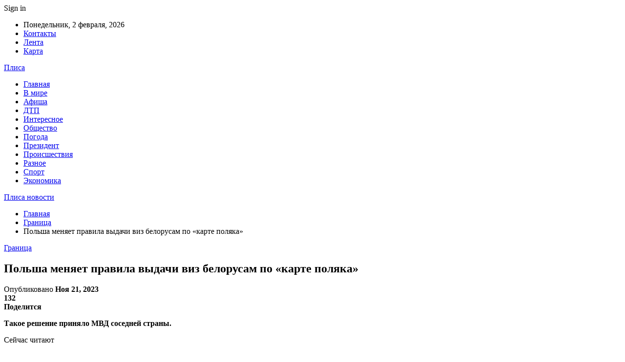

--- FILE ---
content_type: text/html; charset=UTF-8
request_url: https://plisa.by/granicza/polsha-menyaet-pravila-vydachi-viz-belorusam-po-karte-polyaka.html
body_size: 25080
content:
	<!DOCTYPE html>
		<!--[if IE 8]>
	<html class="ie ie8" dir="ltr" lang="ru-RU" prefix="og: https://ogp.me/ns#"> <![endif]-->
	<!--[if IE 9]>
	<html class="ie ie9" dir="ltr" lang="ru-RU" prefix="og: https://ogp.me/ns#"> <![endif]-->
	<!--[if gt IE 9]><!-->
<html dir="ltr" lang="ru-RU" prefix="og: https://ogp.me/ns#"> <!--<![endif]-->
	<head>
				<meta charset="UTF-8">
		<meta http-equiv="X-UA-Compatible" content="IE=edge">
		<meta name="viewport" content="width=device-width, initial-scale=1.0">
		<link rel="pingback" href="https://plisa.by/xmlrpc.php"/>

		<title>Польша меняет правила выдачи виз белорусам по «карте поляка» | Плиса новости</title>
	<style>img:is([sizes="auto" i], [sizes^="auto," i]) { contain-intrinsic-size: 3000px 1500px }</style>
	
		<!-- All in One SEO 4.8.2 - aioseo.com -->
	<meta name="description" content="Такое решение приняло МВД соседней страны. Фото из открытых источников (иллюстративное) В Польше меняют правила оформления виз по &quot;карте поляка&quot; для белорусских граждан. Об этом пишет газета Rzeczpospolita. В Польше захотели обезопасить белорусов, которые намерены покинуть страну по визе, выданной с помощью &quot;карты поляка&quot;. Дело в том, что такой документ помечался в визовом стикере числом" />
	<meta name="robots" content="max-snippet:-1, max-image-preview:large, max-video-preview:-1" />
	<meta name="author" content="admin"/>
	<meta name="keywords" content="#tochka,#беларусь,#виза,#польша" />
	<link rel="canonical" href="https://plisa.by/granicza/polsha-menyaet-pravila-vydachi-viz-belorusam-po-karte-polyaka.html" />
	<meta name="generator" content="All in One SEO (AIOSEO) 4.8.2" />
		<meta property="og:locale" content="ru_RU" />
		<meta property="og:site_name" content="Плиса новости |" />
		<meta property="og:type" content="article" />
		<meta property="og:title" content="Польша меняет правила выдачи виз белорусам по «карте поляка» | Плиса новости" />
		<meta property="og:description" content="Такое решение приняло МВД соседней страны. Фото из открытых источников (иллюстративное) В Польше меняют правила оформления виз по &quot;карте поляка&quot; для белорусских граждан. Об этом пишет газета Rzeczpospolita. В Польше захотели обезопасить белорусов, которые намерены покинуть страну по визе, выданной с помощью &quot;карты поляка&quot;. Дело в том, что такой документ помечался в визовом стикере числом" />
		<meta property="og:url" content="https://plisa.by/granicza/polsha-menyaet-pravila-vydachi-viz-belorusam-po-karte-polyaka.html" />
		<meta property="article:published_time" content="2023-11-21T09:28:30+00:00" />
		<meta property="article:modified_time" content="2023-11-21T09:28:30+00:00" />
		<meta name="twitter:card" content="summary" />
		<meta name="twitter:title" content="Польша меняет правила выдачи виз белорусам по «карте поляка» | Плиса новости" />
		<meta name="twitter:description" content="Такое решение приняло МВД соседней страны. Фото из открытых источников (иллюстративное) В Польше меняют правила оформления виз по &quot;карте поляка&quot; для белорусских граждан. Об этом пишет газета Rzeczpospolita. В Польше захотели обезопасить белорусов, которые намерены покинуть страну по визе, выданной с помощью &quot;карты поляка&quot;. Дело в том, что такой документ помечался в визовом стикере числом" />
		<script type="application/ld+json" class="aioseo-schema">
			{"@context":"https:\/\/schema.org","@graph":[{"@type":"Article","@id":"https:\/\/plisa.by\/granicza\/polsha-menyaet-pravila-vydachi-viz-belorusam-po-karte-polyaka.html#article","name":"\u041f\u043e\u043b\u044c\u0448\u0430 \u043c\u0435\u043d\u044f\u0435\u0442 \u043f\u0440\u0430\u0432\u0438\u043b\u0430 \u0432\u044b\u0434\u0430\u0447\u0438 \u0432\u0438\u0437 \u0431\u0435\u043b\u043e\u0440\u0443\u0441\u0430\u043c \u043f\u043e \u00ab\u043a\u0430\u0440\u0442\u0435 \u043f\u043e\u043b\u044f\u043a\u0430\u00bb | \u041f\u043b\u0438\u0441\u0430 \u043d\u043e\u0432\u043e\u0441\u0442\u0438","headline":"\u041f\u043e\u043b\u044c\u0448\u0430 \u043c\u0435\u043d\u044f\u0435\u0442 \u043f\u0440\u0430\u0432\u0438\u043b\u0430 \u0432\u044b\u0434\u0430\u0447\u0438 \u0432\u0438\u0437 \u0431\u0435\u043b\u043e\u0440\u0443\u0441\u0430\u043c \u043f\u043e \u00ab\u043a\u0430\u0440\u0442\u0435 \u043f\u043e\u043b\u044f\u043a\u0430\u00bb","author":{"@id":"https:\/\/plisa.by\/author\/admin#author"},"publisher":{"@id":"https:\/\/plisa.by\/#organization"},"image":{"@type":"ImageObject","url":"https:\/\/plisa.by\/wp-content\/uploads\/2023\/11\/9af73217632ee14b5dba8ec60791200a.jpg","width":600,"height":400},"datePublished":"2023-11-21T12:28:30+03:00","dateModified":"2023-11-21T12:28:30+03:00","inLanguage":"ru-RU","mainEntityOfPage":{"@id":"https:\/\/plisa.by\/granicza\/polsha-menyaet-pravila-vydachi-viz-belorusam-po-karte-polyaka.html#webpage"},"isPartOf":{"@id":"https:\/\/plisa.by\/granicza\/polsha-menyaet-pravila-vydachi-viz-belorusam-po-karte-polyaka.html#webpage"},"articleSection":"\u0413\u0440\u0430\u043d\u0438\u0446\u0430, #tochka, #\u0431\u0435\u043b\u0430\u0440\u0443\u0441\u044c, #\u0432\u0438\u0437\u0430, #\u043f\u043e\u043b\u044c\u0448\u0430"},{"@type":"BreadcrumbList","@id":"https:\/\/plisa.by\/granicza\/polsha-menyaet-pravila-vydachi-viz-belorusam-po-karte-polyaka.html#breadcrumblist","itemListElement":[{"@type":"ListItem","@id":"https:\/\/plisa.by\/#listItem","position":1,"name":"\u0413\u043b\u0430\u0432\u043d\u0430\u044f \u0441\u0442\u0440\u0430\u043d\u0438\u0446\u0430","item":"https:\/\/plisa.by\/","nextItem":{"@type":"ListItem","@id":"https:\/\/plisa.by\/category\/granicza#listItem","name":"\u0413\u0440\u0430\u043d\u0438\u0446\u0430"}},{"@type":"ListItem","@id":"https:\/\/plisa.by\/category\/granicza#listItem","position":2,"name":"\u0413\u0440\u0430\u043d\u0438\u0446\u0430","previousItem":{"@type":"ListItem","@id":"https:\/\/plisa.by\/#listItem","name":"\u0413\u043b\u0430\u0432\u043d\u0430\u044f \u0441\u0442\u0440\u0430\u043d\u0438\u0446\u0430"}}]},{"@type":"Organization","@id":"https:\/\/plisa.by\/#organization","name":"\u041f\u043b\u0438\u0441\u0430 \u043d\u043e\u0432\u043e\u0441\u0442\u0438","url":"https:\/\/plisa.by\/"},{"@type":"Person","@id":"https:\/\/plisa.by\/author\/admin#author","url":"https:\/\/plisa.by\/author\/admin","name":"admin","image":{"@type":"ImageObject","@id":"https:\/\/plisa.by\/granicza\/polsha-menyaet-pravila-vydachi-viz-belorusam-po-karte-polyaka.html#authorImage","url":"https:\/\/secure.gravatar.com\/avatar\/312cdcf38b28165683a140e612e3f9539f86d26244a3dfc71ba6b2cdead2a3eb?s=96&d=mm&r=g","width":96,"height":96,"caption":"admin"}},{"@type":"WebPage","@id":"https:\/\/plisa.by\/granicza\/polsha-menyaet-pravila-vydachi-viz-belorusam-po-karte-polyaka.html#webpage","url":"https:\/\/plisa.by\/granicza\/polsha-menyaet-pravila-vydachi-viz-belorusam-po-karte-polyaka.html","name":"\u041f\u043e\u043b\u044c\u0448\u0430 \u043c\u0435\u043d\u044f\u0435\u0442 \u043f\u0440\u0430\u0432\u0438\u043b\u0430 \u0432\u044b\u0434\u0430\u0447\u0438 \u0432\u0438\u0437 \u0431\u0435\u043b\u043e\u0440\u0443\u0441\u0430\u043c \u043f\u043e \u00ab\u043a\u0430\u0440\u0442\u0435 \u043f\u043e\u043b\u044f\u043a\u0430\u00bb | \u041f\u043b\u0438\u0441\u0430 \u043d\u043e\u0432\u043e\u0441\u0442\u0438","description":"\u0422\u0430\u043a\u043e\u0435 \u0440\u0435\u0448\u0435\u043d\u0438\u0435 \u043f\u0440\u0438\u043d\u044f\u043b\u043e \u041c\u0412\u0414 \u0441\u043e\u0441\u0435\u0434\u043d\u0435\u0439 \u0441\u0442\u0440\u0430\u043d\u044b. \u0424\u043e\u0442\u043e \u0438\u0437 \u043e\u0442\u043a\u0440\u044b\u0442\u044b\u0445 \u0438\u0441\u0442\u043e\u0447\u043d\u0438\u043a\u043e\u0432 (\u0438\u043b\u043b\u044e\u0441\u0442\u0440\u0430\u0442\u0438\u0432\u043d\u043e\u0435) \u0412 \u041f\u043e\u043b\u044c\u0448\u0435 \u043c\u0435\u043d\u044f\u044e\u0442 \u043f\u0440\u0430\u0432\u0438\u043b\u0430 \u043e\u0444\u043e\u0440\u043c\u043b\u0435\u043d\u0438\u044f \u0432\u0438\u0437 \u043f\u043e \"\u043a\u0430\u0440\u0442\u0435 \u043f\u043e\u043b\u044f\u043a\u0430\" \u0434\u043b\u044f \u0431\u0435\u043b\u043e\u0440\u0443\u0441\u0441\u043a\u0438\u0445 \u0433\u0440\u0430\u0436\u0434\u0430\u043d. \u041e\u0431 \u044d\u0442\u043e\u043c \u043f\u0438\u0448\u0435\u0442 \u0433\u0430\u0437\u0435\u0442\u0430 Rzeczpospolita. \u0412 \u041f\u043e\u043b\u044c\u0448\u0435 \u0437\u0430\u0445\u043e\u0442\u0435\u043b\u0438 \u043e\u0431\u0435\u0437\u043e\u043f\u0430\u0441\u0438\u0442\u044c \u0431\u0435\u043b\u043e\u0440\u0443\u0441\u043e\u0432, \u043a\u043e\u0442\u043e\u0440\u044b\u0435 \u043d\u0430\u043c\u0435\u0440\u0435\u043d\u044b \u043f\u043e\u043a\u0438\u043d\u0443\u0442\u044c \u0441\u0442\u0440\u0430\u043d\u0443 \u043f\u043e \u0432\u0438\u0437\u0435, \u0432\u044b\u0434\u0430\u043d\u043d\u043e\u0439 \u0441 \u043f\u043e\u043c\u043e\u0449\u044c\u044e \"\u043a\u0430\u0440\u0442\u044b \u043f\u043e\u043b\u044f\u043a\u0430\". \u0414\u0435\u043b\u043e \u0432 \u0442\u043e\u043c, \u0447\u0442\u043e \u0442\u0430\u043a\u043e\u0439 \u0434\u043e\u043a\u0443\u043c\u0435\u043d\u0442 \u043f\u043e\u043c\u0435\u0447\u0430\u043b\u0441\u044f \u0432 \u0432\u0438\u0437\u043e\u0432\u043e\u043c \u0441\u0442\u0438\u043a\u0435\u0440\u0435 \u0447\u0438\u0441\u043b\u043e\u043c","inLanguage":"ru-RU","isPartOf":{"@id":"https:\/\/plisa.by\/#website"},"breadcrumb":{"@id":"https:\/\/plisa.by\/granicza\/polsha-menyaet-pravila-vydachi-viz-belorusam-po-karte-polyaka.html#breadcrumblist"},"author":{"@id":"https:\/\/plisa.by\/author\/admin#author"},"creator":{"@id":"https:\/\/plisa.by\/author\/admin#author"},"image":{"@type":"ImageObject","url":"https:\/\/plisa.by\/wp-content\/uploads\/2023\/11\/9af73217632ee14b5dba8ec60791200a.jpg","@id":"https:\/\/plisa.by\/granicza\/polsha-menyaet-pravila-vydachi-viz-belorusam-po-karte-polyaka.html\/#mainImage","width":600,"height":400},"primaryImageOfPage":{"@id":"https:\/\/plisa.by\/granicza\/polsha-menyaet-pravila-vydachi-viz-belorusam-po-karte-polyaka.html#mainImage"},"datePublished":"2023-11-21T12:28:30+03:00","dateModified":"2023-11-21T12:28:30+03:00"},{"@type":"WebSite","@id":"https:\/\/plisa.by\/#website","url":"https:\/\/plisa.by\/","name":"\u041d\u043e\u0432\u043e\u0441\u0442\u0438 \u0411\u0440\u0435\u0441\u0442\u0430 \u0438 \u0411\u0440\u0435\u0441\u0442\u0441\u043a\u043e\u0439 \u043e\u0431\u043b\u0430\u0441\u0442\u0438","inLanguage":"ru-RU","publisher":{"@id":"https:\/\/plisa.by\/#organization"}}]}
		</script>
		<!-- All in One SEO -->


<!-- Better Open Graph, Schema.org & Twitter Integration -->
<meta property="og:locale" content="ru_ru"/>
<meta property="og:site_name" content="Плиса новости"/>
<meta property="og:url" content="https://plisa.by/granicza/polsha-menyaet-pravila-vydachi-viz-belorusam-po-karte-polyaka.html"/>
<meta property="og:title" content="Польша меняет правила выдачи виз белорусам по «карте поляка»"/>
<meta property="og:image" content="https://plisa.by/wp-content/uploads/2023/11/9af73217632ee14b5dba8ec60791200a.jpg"/>
<meta property="article:section" content="Граница"/>
<meta property="article:tag" content="#польша"/>
<meta property="og:description" content="Такое решение приняло МВД соседней страны.      Фото из открытых источников (иллюстративное)    В Польше меняют правила оформления виз по &quot;карте поляка&quot; для белорусских граждан. Об этом пишет газета Rzeczpospolita.    В Польше захотели обез"/>
<meta property="og:type" content="article"/>
<meta name="twitter:card" content="summary"/>
<meta name="twitter:url" content="https://plisa.by/granicza/polsha-menyaet-pravila-vydachi-viz-belorusam-po-karte-polyaka.html"/>
<meta name="twitter:title" content="Польша меняет правила выдачи виз белорусам по «карте поляка»"/>
<meta name="twitter:description" content="Такое решение приняло МВД соседней страны.      Фото из открытых источников (иллюстративное)    В Польше меняют правила оформления виз по &quot;карте поляка&quot; для белорусских граждан. Об этом пишет газета Rzeczpospolita.    В Польше захотели обез"/>
<meta name="twitter:image" content="https://plisa.by/wp-content/uploads/2023/11/9af73217632ee14b5dba8ec60791200a.jpg"/>
<!-- / Better Open Graph, Schema.org & Twitter Integration. -->
<link rel='dns-prefetch' href='//fonts.googleapis.com' />
<link rel="alternate" type="application/rss+xml" title="Плиса новости &raquo; Лента" href="https://plisa.by/feed" />
<link rel="alternate" type="application/rss+xml" title="Плиса новости &raquo; Лента комментариев" href="https://plisa.by/comments/feed" />
<script type="text/javascript">
/* <![CDATA[ */
window._wpemojiSettings = {"baseUrl":"https:\/\/s.w.org\/images\/core\/emoji\/16.0.1\/72x72\/","ext":".png","svgUrl":"https:\/\/s.w.org\/images\/core\/emoji\/16.0.1\/svg\/","svgExt":".svg","source":{"concatemoji":"https:\/\/plisa.by\/wp-includes\/js\/wp-emoji-release.min.js?ver=6.8.3"}};
/*! This file is auto-generated */
!function(s,n){var o,i,e;function c(e){try{var t={supportTests:e,timestamp:(new Date).valueOf()};sessionStorage.setItem(o,JSON.stringify(t))}catch(e){}}function p(e,t,n){e.clearRect(0,0,e.canvas.width,e.canvas.height),e.fillText(t,0,0);var t=new Uint32Array(e.getImageData(0,0,e.canvas.width,e.canvas.height).data),a=(e.clearRect(0,0,e.canvas.width,e.canvas.height),e.fillText(n,0,0),new Uint32Array(e.getImageData(0,0,e.canvas.width,e.canvas.height).data));return t.every(function(e,t){return e===a[t]})}function u(e,t){e.clearRect(0,0,e.canvas.width,e.canvas.height),e.fillText(t,0,0);for(var n=e.getImageData(16,16,1,1),a=0;a<n.data.length;a++)if(0!==n.data[a])return!1;return!0}function f(e,t,n,a){switch(t){case"flag":return n(e,"\ud83c\udff3\ufe0f\u200d\u26a7\ufe0f","\ud83c\udff3\ufe0f\u200b\u26a7\ufe0f")?!1:!n(e,"\ud83c\udde8\ud83c\uddf6","\ud83c\udde8\u200b\ud83c\uddf6")&&!n(e,"\ud83c\udff4\udb40\udc67\udb40\udc62\udb40\udc65\udb40\udc6e\udb40\udc67\udb40\udc7f","\ud83c\udff4\u200b\udb40\udc67\u200b\udb40\udc62\u200b\udb40\udc65\u200b\udb40\udc6e\u200b\udb40\udc67\u200b\udb40\udc7f");case"emoji":return!a(e,"\ud83e\udedf")}return!1}function g(e,t,n,a){var r="undefined"!=typeof WorkerGlobalScope&&self instanceof WorkerGlobalScope?new OffscreenCanvas(300,150):s.createElement("canvas"),o=r.getContext("2d",{willReadFrequently:!0}),i=(o.textBaseline="top",o.font="600 32px Arial",{});return e.forEach(function(e){i[e]=t(o,e,n,a)}),i}function t(e){var t=s.createElement("script");t.src=e,t.defer=!0,s.head.appendChild(t)}"undefined"!=typeof Promise&&(o="wpEmojiSettingsSupports",i=["flag","emoji"],n.supports={everything:!0,everythingExceptFlag:!0},e=new Promise(function(e){s.addEventListener("DOMContentLoaded",e,{once:!0})}),new Promise(function(t){var n=function(){try{var e=JSON.parse(sessionStorage.getItem(o));if("object"==typeof e&&"number"==typeof e.timestamp&&(new Date).valueOf()<e.timestamp+604800&&"object"==typeof e.supportTests)return e.supportTests}catch(e){}return null}();if(!n){if("undefined"!=typeof Worker&&"undefined"!=typeof OffscreenCanvas&&"undefined"!=typeof URL&&URL.createObjectURL&&"undefined"!=typeof Blob)try{var e="postMessage("+g.toString()+"("+[JSON.stringify(i),f.toString(),p.toString(),u.toString()].join(",")+"));",a=new Blob([e],{type:"text/javascript"}),r=new Worker(URL.createObjectURL(a),{name:"wpTestEmojiSupports"});return void(r.onmessage=function(e){c(n=e.data),r.terminate(),t(n)})}catch(e){}c(n=g(i,f,p,u))}t(n)}).then(function(e){for(var t in e)n.supports[t]=e[t],n.supports.everything=n.supports.everything&&n.supports[t],"flag"!==t&&(n.supports.everythingExceptFlag=n.supports.everythingExceptFlag&&n.supports[t]);n.supports.everythingExceptFlag=n.supports.everythingExceptFlag&&!n.supports.flag,n.DOMReady=!1,n.readyCallback=function(){n.DOMReady=!0}}).then(function(){return e}).then(function(){var e;n.supports.everything||(n.readyCallback(),(e=n.source||{}).concatemoji?t(e.concatemoji):e.wpemoji&&e.twemoji&&(t(e.twemoji),t(e.wpemoji)))}))}((window,document),window._wpemojiSettings);
/* ]]> */
</script>
<style id='wp-emoji-styles-inline-css' type='text/css'>

	img.wp-smiley, img.emoji {
		display: inline !important;
		border: none !important;
		box-shadow: none !important;
		height: 1em !important;
		width: 1em !important;
		margin: 0 0.07em !important;
		vertical-align: -0.1em !important;
		background: none !important;
		padding: 0 !important;
	}
</style>
<link rel='stylesheet' id='wp-block-library-css' href='https://plisa.by/wp-includes/css/dist/block-library/style.min.css?ver=6.8.3' type='text/css' media='all' />
<style id='classic-theme-styles-inline-css' type='text/css'>
/*! This file is auto-generated */
.wp-block-button__link{color:#fff;background-color:#32373c;border-radius:9999px;box-shadow:none;text-decoration:none;padding:calc(.667em + 2px) calc(1.333em + 2px);font-size:1.125em}.wp-block-file__button{background:#32373c;color:#fff;text-decoration:none}
</style>
<style id='global-styles-inline-css' type='text/css'>
:root{--wp--preset--aspect-ratio--square: 1;--wp--preset--aspect-ratio--4-3: 4/3;--wp--preset--aspect-ratio--3-4: 3/4;--wp--preset--aspect-ratio--3-2: 3/2;--wp--preset--aspect-ratio--2-3: 2/3;--wp--preset--aspect-ratio--16-9: 16/9;--wp--preset--aspect-ratio--9-16: 9/16;--wp--preset--color--black: #000000;--wp--preset--color--cyan-bluish-gray: #abb8c3;--wp--preset--color--white: #ffffff;--wp--preset--color--pale-pink: #f78da7;--wp--preset--color--vivid-red: #cf2e2e;--wp--preset--color--luminous-vivid-orange: #ff6900;--wp--preset--color--luminous-vivid-amber: #fcb900;--wp--preset--color--light-green-cyan: #7bdcb5;--wp--preset--color--vivid-green-cyan: #00d084;--wp--preset--color--pale-cyan-blue: #8ed1fc;--wp--preset--color--vivid-cyan-blue: #0693e3;--wp--preset--color--vivid-purple: #9b51e0;--wp--preset--gradient--vivid-cyan-blue-to-vivid-purple: linear-gradient(135deg,rgba(6,147,227,1) 0%,rgb(155,81,224) 100%);--wp--preset--gradient--light-green-cyan-to-vivid-green-cyan: linear-gradient(135deg,rgb(122,220,180) 0%,rgb(0,208,130) 100%);--wp--preset--gradient--luminous-vivid-amber-to-luminous-vivid-orange: linear-gradient(135deg,rgba(252,185,0,1) 0%,rgba(255,105,0,1) 100%);--wp--preset--gradient--luminous-vivid-orange-to-vivid-red: linear-gradient(135deg,rgba(255,105,0,1) 0%,rgb(207,46,46) 100%);--wp--preset--gradient--very-light-gray-to-cyan-bluish-gray: linear-gradient(135deg,rgb(238,238,238) 0%,rgb(169,184,195) 100%);--wp--preset--gradient--cool-to-warm-spectrum: linear-gradient(135deg,rgb(74,234,220) 0%,rgb(151,120,209) 20%,rgb(207,42,186) 40%,rgb(238,44,130) 60%,rgb(251,105,98) 80%,rgb(254,248,76) 100%);--wp--preset--gradient--blush-light-purple: linear-gradient(135deg,rgb(255,206,236) 0%,rgb(152,150,240) 100%);--wp--preset--gradient--blush-bordeaux: linear-gradient(135deg,rgb(254,205,165) 0%,rgb(254,45,45) 50%,rgb(107,0,62) 100%);--wp--preset--gradient--luminous-dusk: linear-gradient(135deg,rgb(255,203,112) 0%,rgb(199,81,192) 50%,rgb(65,88,208) 100%);--wp--preset--gradient--pale-ocean: linear-gradient(135deg,rgb(255,245,203) 0%,rgb(182,227,212) 50%,rgb(51,167,181) 100%);--wp--preset--gradient--electric-grass: linear-gradient(135deg,rgb(202,248,128) 0%,rgb(113,206,126) 100%);--wp--preset--gradient--midnight: linear-gradient(135deg,rgb(2,3,129) 0%,rgb(40,116,252) 100%);--wp--preset--font-size--small: 13px;--wp--preset--font-size--medium: 20px;--wp--preset--font-size--large: 36px;--wp--preset--font-size--x-large: 42px;--wp--preset--spacing--20: 0.44rem;--wp--preset--spacing--30: 0.67rem;--wp--preset--spacing--40: 1rem;--wp--preset--spacing--50: 1.5rem;--wp--preset--spacing--60: 2.25rem;--wp--preset--spacing--70: 3.38rem;--wp--preset--spacing--80: 5.06rem;--wp--preset--shadow--natural: 6px 6px 9px rgba(0, 0, 0, 0.2);--wp--preset--shadow--deep: 12px 12px 50px rgba(0, 0, 0, 0.4);--wp--preset--shadow--sharp: 6px 6px 0px rgba(0, 0, 0, 0.2);--wp--preset--shadow--outlined: 6px 6px 0px -3px rgba(255, 255, 255, 1), 6px 6px rgba(0, 0, 0, 1);--wp--preset--shadow--crisp: 6px 6px 0px rgba(0, 0, 0, 1);}:where(.is-layout-flex){gap: 0.5em;}:where(.is-layout-grid){gap: 0.5em;}body .is-layout-flex{display: flex;}.is-layout-flex{flex-wrap: wrap;align-items: center;}.is-layout-flex > :is(*, div){margin: 0;}body .is-layout-grid{display: grid;}.is-layout-grid > :is(*, div){margin: 0;}:where(.wp-block-columns.is-layout-flex){gap: 2em;}:where(.wp-block-columns.is-layout-grid){gap: 2em;}:where(.wp-block-post-template.is-layout-flex){gap: 1.25em;}:where(.wp-block-post-template.is-layout-grid){gap: 1.25em;}.has-black-color{color: var(--wp--preset--color--black) !important;}.has-cyan-bluish-gray-color{color: var(--wp--preset--color--cyan-bluish-gray) !important;}.has-white-color{color: var(--wp--preset--color--white) !important;}.has-pale-pink-color{color: var(--wp--preset--color--pale-pink) !important;}.has-vivid-red-color{color: var(--wp--preset--color--vivid-red) !important;}.has-luminous-vivid-orange-color{color: var(--wp--preset--color--luminous-vivid-orange) !important;}.has-luminous-vivid-amber-color{color: var(--wp--preset--color--luminous-vivid-amber) !important;}.has-light-green-cyan-color{color: var(--wp--preset--color--light-green-cyan) !important;}.has-vivid-green-cyan-color{color: var(--wp--preset--color--vivid-green-cyan) !important;}.has-pale-cyan-blue-color{color: var(--wp--preset--color--pale-cyan-blue) !important;}.has-vivid-cyan-blue-color{color: var(--wp--preset--color--vivid-cyan-blue) !important;}.has-vivid-purple-color{color: var(--wp--preset--color--vivid-purple) !important;}.has-black-background-color{background-color: var(--wp--preset--color--black) !important;}.has-cyan-bluish-gray-background-color{background-color: var(--wp--preset--color--cyan-bluish-gray) !important;}.has-white-background-color{background-color: var(--wp--preset--color--white) !important;}.has-pale-pink-background-color{background-color: var(--wp--preset--color--pale-pink) !important;}.has-vivid-red-background-color{background-color: var(--wp--preset--color--vivid-red) !important;}.has-luminous-vivid-orange-background-color{background-color: var(--wp--preset--color--luminous-vivid-orange) !important;}.has-luminous-vivid-amber-background-color{background-color: var(--wp--preset--color--luminous-vivid-amber) !important;}.has-light-green-cyan-background-color{background-color: var(--wp--preset--color--light-green-cyan) !important;}.has-vivid-green-cyan-background-color{background-color: var(--wp--preset--color--vivid-green-cyan) !important;}.has-pale-cyan-blue-background-color{background-color: var(--wp--preset--color--pale-cyan-blue) !important;}.has-vivid-cyan-blue-background-color{background-color: var(--wp--preset--color--vivid-cyan-blue) !important;}.has-vivid-purple-background-color{background-color: var(--wp--preset--color--vivid-purple) !important;}.has-black-border-color{border-color: var(--wp--preset--color--black) !important;}.has-cyan-bluish-gray-border-color{border-color: var(--wp--preset--color--cyan-bluish-gray) !important;}.has-white-border-color{border-color: var(--wp--preset--color--white) !important;}.has-pale-pink-border-color{border-color: var(--wp--preset--color--pale-pink) !important;}.has-vivid-red-border-color{border-color: var(--wp--preset--color--vivid-red) !important;}.has-luminous-vivid-orange-border-color{border-color: var(--wp--preset--color--luminous-vivid-orange) !important;}.has-luminous-vivid-amber-border-color{border-color: var(--wp--preset--color--luminous-vivid-amber) !important;}.has-light-green-cyan-border-color{border-color: var(--wp--preset--color--light-green-cyan) !important;}.has-vivid-green-cyan-border-color{border-color: var(--wp--preset--color--vivid-green-cyan) !important;}.has-pale-cyan-blue-border-color{border-color: var(--wp--preset--color--pale-cyan-blue) !important;}.has-vivid-cyan-blue-border-color{border-color: var(--wp--preset--color--vivid-cyan-blue) !important;}.has-vivid-purple-border-color{border-color: var(--wp--preset--color--vivid-purple) !important;}.has-vivid-cyan-blue-to-vivid-purple-gradient-background{background: var(--wp--preset--gradient--vivid-cyan-blue-to-vivid-purple) !important;}.has-light-green-cyan-to-vivid-green-cyan-gradient-background{background: var(--wp--preset--gradient--light-green-cyan-to-vivid-green-cyan) !important;}.has-luminous-vivid-amber-to-luminous-vivid-orange-gradient-background{background: var(--wp--preset--gradient--luminous-vivid-amber-to-luminous-vivid-orange) !important;}.has-luminous-vivid-orange-to-vivid-red-gradient-background{background: var(--wp--preset--gradient--luminous-vivid-orange-to-vivid-red) !important;}.has-very-light-gray-to-cyan-bluish-gray-gradient-background{background: var(--wp--preset--gradient--very-light-gray-to-cyan-bluish-gray) !important;}.has-cool-to-warm-spectrum-gradient-background{background: var(--wp--preset--gradient--cool-to-warm-spectrum) !important;}.has-blush-light-purple-gradient-background{background: var(--wp--preset--gradient--blush-light-purple) !important;}.has-blush-bordeaux-gradient-background{background: var(--wp--preset--gradient--blush-bordeaux) !important;}.has-luminous-dusk-gradient-background{background: var(--wp--preset--gradient--luminous-dusk) !important;}.has-pale-ocean-gradient-background{background: var(--wp--preset--gradient--pale-ocean) !important;}.has-electric-grass-gradient-background{background: var(--wp--preset--gradient--electric-grass) !important;}.has-midnight-gradient-background{background: var(--wp--preset--gradient--midnight) !important;}.has-small-font-size{font-size: var(--wp--preset--font-size--small) !important;}.has-medium-font-size{font-size: var(--wp--preset--font-size--medium) !important;}.has-large-font-size{font-size: var(--wp--preset--font-size--large) !important;}.has-x-large-font-size{font-size: var(--wp--preset--font-size--x-large) !important;}
:where(.wp-block-post-template.is-layout-flex){gap: 1.25em;}:where(.wp-block-post-template.is-layout-grid){gap: 1.25em;}
:where(.wp-block-columns.is-layout-flex){gap: 2em;}:where(.wp-block-columns.is-layout-grid){gap: 2em;}
:root :where(.wp-block-pullquote){font-size: 1.5em;line-height: 1.6;}
</style>
<link rel='stylesheet' id='contact-form-7-css' href='https://plisa.by/wp-content/plugins/contact-form-7/includes/css/styles.css?ver=6.0.6' type='text/css' media='all' />
<link rel='stylesheet' id='widgetopts-styles-css' href='https://plisa.by/wp-content/plugins/widget-options/assets/css/widget-options.css?ver=4.1.1' type='text/css' media='all' />
<link rel='stylesheet' id='bf-slick-css' href='https://plisa.by/wp-content/themes/publisher/includes/libs/better-framework/assets/css/slick.min.css?ver=3.10.22' type='text/css' media='all' />
<link rel='stylesheet' id='pretty-photo-css' href='https://plisa.by/wp-content/themes/publisher/includes/libs/better-framework/assets/css/pretty-photo.min.css?ver=3.10.22' type='text/css' media='all' />
<link rel='stylesheet' id='bs-icons-css' href='https://plisa.by/wp-content/themes/publisher/includes/libs/better-framework/assets/css/bs-icons.css?ver=3.10.22' type='text/css' media='all' />
<link rel='stylesheet' id='theme-libs-css' href='https://plisa.by/wp-content/themes/publisher/css/theme-libs.min.css?ver=7.7.0' type='text/css' media='all' />
<link rel='stylesheet' id='fontawesome-css' href='https://plisa.by/wp-content/themes/publisher/includes/libs/better-framework/assets/css/font-awesome.min.css?ver=3.10.22' type='text/css' media='all' />
<link rel='stylesheet' id='publisher-css' href='https://plisa.by/wp-content/themes/publisher/style-7.7.0.min.css?ver=7.7.0' type='text/css' media='all' />
<link rel='stylesheet' id='better-framework-main-fonts-css' href='https://fonts.googleapis.com/css?family=Roboto:400,500,400italic&#038;subset=greek' type='text/css' media='all' />
<script type="text/javascript" src="https://plisa.by/wp-includes/js/jquery/jquery.min.js?ver=3.7.1" id="jquery-core-js"></script>
<script type="text/javascript" src="https://plisa.by/wp-includes/js/jquery/jquery-migrate.min.js?ver=3.4.1" id="jquery-migrate-js"></script>
<!--[if lt IE 9]>
<script type="text/javascript" src="https://plisa.by/wp-content/themes/publisher/includes/libs/better-framework/assets/js/html5shiv.min.js?ver=3.10.22" id="bf-html5shiv-js"></script>
<![endif]-->
<!--[if lt IE 9]>
<script type="text/javascript" src="https://plisa.by/wp-content/themes/publisher/includes/libs/better-framework/assets/js/respond.min.js?ver=3.10.22" id="bf-respond-js"></script>
<![endif]-->
<link rel="https://api.w.org/" href="https://plisa.by/wp-json/" /><link rel="alternate" title="JSON" type="application/json" href="https://plisa.by/wp-json/wp/v2/posts/14205" /><link rel="EditURI" type="application/rsd+xml" title="RSD" href="https://plisa.by/xmlrpc.php?rsd" />
<meta name="generator" content="WordPress 6.8.3" />
<link rel='shortlink' href='https://plisa.by/?p=14205' />
<link rel="alternate" title="oEmbed (JSON)" type="application/json+oembed" href="https://plisa.by/wp-json/oembed/1.0/embed?url=https%3A%2F%2Fplisa.by%2Fgranicza%2Fpolsha-menyaet-pravila-vydachi-viz-belorusam-po-karte-polyaka.html" />
<link rel="alternate" title="oEmbed (XML)" type="text/xml+oembed" href="https://plisa.by/wp-json/oembed/1.0/embed?url=https%3A%2F%2Fplisa.by%2Fgranicza%2Fpolsha-menyaet-pravila-vydachi-viz-belorusam-po-karte-polyaka.html&#038;format=xml" />
			<link rel="amphtml" href="https://plisa.by/amp/granicza/polsha-menyaet-pravila-vydachi-viz-belorusam-po-karte-polyaka.html"/>
			<!-- Yandex.Metrika counter -->
<script type="text/javascript" >
   (function(m,e,t,r,i,k,a){m[i]=m[i]||function(){(m[i].a=m[i].a||[]).push(arguments)};
   m[i].l=1*new Date();
   for (var j = 0; j < document.scripts.length; j++) {if (document.scripts[j].src === r) { return; }}
   k=e.createElement(t),a=e.getElementsByTagName(t)[0],k.async=1,k.src=r,a.parentNode.insertBefore(k,a)})
   (window, document, "script", "https://mc.yandex.ru/metrika/tag.js", "ym");

   ym(91973001, "init", {
        clickmap:true,
        trackLinks:true,
        accurateTrackBounce:true,
        webvisor:true,
        ecommerce:"dataLayer"
   });
</script>
<noscript><div><img src="https://mc.yandex.ru/watch/91973001" style="position:absolute; left:-9999px;" alt="" /></div></noscript>
<!-- /Yandex.Metrika counter --><script type="application/ld+json">{
    "@context": "http:\/\/schema.org\/",
    "@type": "Organization",
    "@id": "#organization",
    "url": "https:\/\/plisa.by\/",
    "name": "\u041f\u043b\u0438\u0441\u0430 \u043d\u043e\u0432\u043e\u0441\u0442\u0438",
    "description": ""
}</script>
<script type="application/ld+json">{
    "@context": "http:\/\/schema.org\/",
    "@type": "WebSite",
    "name": "\u041f\u043b\u0438\u0441\u0430 \u043d\u043e\u0432\u043e\u0441\u0442\u0438",
    "alternateName": "",
    "url": "https:\/\/plisa.by\/"
}</script>
<script type="application/ld+json">{
    "@context": "http:\/\/schema.org\/",
    "@type": "BlogPosting",
    "headline": "\u041f\u043e\u043b\u044c\u0448\u0430 \u043c\u0435\u043d\u044f\u0435\u0442 \u043f\u0440\u0430\u0432\u0438\u043b\u0430 \u0432\u044b\u0434\u0430\u0447\u0438 \u0432\u0438\u0437 \u0431\u0435\u043b\u043e\u0440\u0443\u0441\u0430\u043c \u043f\u043e \u00ab\u043a\u0430\u0440\u0442\u0435 \u043f\u043e\u043b\u044f\u043a\u0430\u00bb",
    "description": "\u0422\u0430\u043a\u043e\u0435 \u0440\u0435\u0448\u0435\u043d\u0438\u0435 \u043f\u0440\u0438\u043d\u044f\u043b\u043e \u041c\u0412\u0414 \u0441\u043e\u0441\u0435\u0434\u043d\u0435\u0439 \u0441\u0442\u0440\u0430\u043d\u044b.      \u0424\u043e\u0442\u043e \u0438\u0437 \u043e\u0442\u043a\u0440\u044b\u0442\u044b\u0445 \u0438\u0441\u0442\u043e\u0447\u043d\u0438\u043a\u043e\u0432 (\u0438\u043b\u043b\u044e\u0441\u0442\u0440\u0430\u0442\u0438\u0432\u043d\u043e\u0435)    \u0412 \u041f\u043e\u043b\u044c\u0448\u0435 \u043c\u0435\u043d\u044f\u044e\u0442 \u043f\u0440\u0430\u0432\u0438\u043b\u0430 \u043e\u0444\u043e\u0440\u043c\u043b\u0435\u043d\u0438\u044f \u0432\u0438\u0437 \u043f\u043e &quot;\u043a\u0430\u0440\u0442\u0435 \u043f\u043e\u043b\u044f\u043a\u0430&quot; \u0434\u043b\u044f \u0431\u0435\u043b\u043e\u0440\u0443\u0441\u0441\u043a\u0438\u0445 \u0433\u0440\u0430\u0436\u0434\u0430\u043d. \u041e\u0431 \u044d\u0442\u043e\u043c \u043f\u0438\u0448\u0435\u0442 \u0433\u0430\u0437\u0435\u0442\u0430 Rzeczpospolita.    \u0412 \u041f\u043e\u043b\u044c\u0448\u0435 \u0437\u0430\u0445\u043e\u0442\u0435\u043b\u0438 \u043e\u0431\u0435\u0437",
    "datePublished": "2023-11-21",
    "dateModified": "2023-11-21",
    "author": {
        "@type": "Person",
        "@id": "#person-admin",
        "name": "admin"
    },
    "image": {
        "@type": "ImageObject",
        "url": "https:\/\/plisa.by\/wp-content\/uploads\/2023\/11\/9af73217632ee14b5dba8ec60791200a.jpg",
        "width": 600,
        "height": 400
    },
    "interactionStatistic": [
        {
            "@type": "InteractionCounter",
            "interactionType": "http:\/\/schema.org\/CommentAction",
            "userInteractionCount": "0"
        }
    ],
    "publisher": {
        "@id": "#organization"
    },
    "mainEntityOfPage": "https:\/\/plisa.by\/granicza\/polsha-menyaet-pravila-vydachi-viz-belorusam-po-karte-polyaka.html"
}</script>
<link rel='stylesheet' id='7.7.0-1760951895' href='https://plisa.by/wp-content/bs-booster-cache/597859a8f2ba9d9ef0433f865d2f226d.css' type='text/css' media='all' />
<link rel="icon" href="https://plisa.by/wp-content/uploads/2023/07/pridvinje-100x100.png" sizes="32x32" />
<link rel="icon" href="https://plisa.by/wp-content/uploads/2023/07/pridvinje.png" sizes="192x192" />
<link rel="apple-touch-icon" href="https://plisa.by/wp-content/uploads/2023/07/pridvinje.png" />
<meta name="msapplication-TileImage" content="https://plisa.by/wp-content/uploads/2023/07/pridvinje.png" />
	</head>

<body class="wp-singular post-template-default single single-post postid-14205 single-format-standard wp-theme-publisher bs-theme bs-publisher bs-publisher-clean-magazine active-light-box active-top-line ltr close-rh page-layout-2-col-right full-width active-sticky-sidebar main-menu-sticky-smart single-prim-cat-9 single-cat-9  bs-ll-a" dir="ltr">
		<div class="main-wrap content-main-wrap">
			<header id="header" class="site-header header-style-2 boxed" itemscope="itemscope" itemtype="https://schema.org/WPHeader">

		<section class="topbar topbar-style-1 hidden-xs hidden-xs">
	<div class="content-wrap">
		<div class="container">
			<div class="topbar-inner clearfix">

									<div class="section-links">
													<a class="topbar-sign-in "
							   data-toggle="modal" data-target="#bsLoginModal">
								<i class="fa fa-user-circle"></i> Sign in							</a>

							<div class="modal sign-in-modal fade" id="bsLoginModal" tabindex="-1" role="dialog"
							     style="display: none">
								<div class="modal-dialog" role="document">
									<div class="modal-content">
											<span class="close-modal" data-dismiss="modal" aria-label="Close"><i
														class="fa fa-close"></i></span>
										<div class="modal-body">
											<div id="form_19611_" class="bs-shortcode bs-login-shortcode ">
		<div class="bs-login bs-type-login"  style="display:none">

					<div class="bs-login-panel bs-login-sign-panel bs-current-login-panel">
								<form name="loginform"
				      action="https://plisa.by/wp-login.php" method="post">

					
					<div class="login-header">
						<span class="login-icon fa fa-user-circle main-color"></span>
						<p>Welcome, Login to your account.</p>
					</div>
					
					<div class="login-field login-username">
						<input type="text" name="log" id="form_19611_user_login" class="input"
						       value="" size="20"
						       placeholder="Username or Email..." required/>
					</div>

					<div class="login-field login-password">
						<input type="password" name="pwd" id="form_19611_user_pass"
						       class="input"
						       value="" size="20" placeholder="Password..."
						       required/>
					</div>

					
					<div class="login-field">
						<a href="https://plisa.by/wp-login.php?action=lostpassword&redirect_to=https%3A%2F%2Fplisa.by%2Fgranicza%2Fpolsha-menyaet-pravila-vydachi-viz-belorusam-po-karte-polyaka.html"
						   class="go-reset-panel">Forget password?</a>

													<span class="login-remember">
							<input class="remember-checkbox" name="rememberme" type="checkbox"
							       id="form_19611_rememberme"
							       value="forever"  />
							<label class="remember-label">Remember me</label>
						</span>
											</div>

					
					<div class="login-field login-submit">
						<input type="submit" name="wp-submit"
						       class="button-primary login-btn"
						       value="Log In"/>
						<input type="hidden" name="redirect_to" value="https://plisa.by/granicza/polsha-menyaet-pravila-vydachi-viz-belorusam-po-karte-polyaka.html"/>
					</div>

									</form>
			</div>

			<div class="bs-login-panel bs-login-reset-panel">

				<span class="go-login-panel"><i
							class="fa fa-angle-left"></i> Sign in</span>

				<div class="bs-login-reset-panel-inner">
					<div class="login-header">
						<span class="login-icon fa fa-support"></span>
						<p>Recover your password.</p>
						<p>A password will be e-mailed to you.</p>
					</div>
										<form name="lostpasswordform" id="form_19611_lostpasswordform"
					      action="https://plisa.by/wp-login.php?action=lostpassword"
					      method="post">

						<div class="login-field reset-username">
							<input type="text" name="user_login" class="input" value=""
							       placeholder="Username or Email..."
							       required/>
						</div>

						
						<div class="login-field reset-submit">

							<input type="hidden" name="redirect_to" value=""/>
							<input type="submit" name="wp-submit" class="login-btn"
							       value="Send My Password"/>

						</div>
					</form>
				</div>
			</div>
			</div>
	</div>
										</div>
									</div>
								</div>
							</div>
												</div>
				
				<div class="section-menu">
						<div id="menu-top" class="menu top-menu-wrapper" role="navigation" itemscope="itemscope" itemtype="https://schema.org/SiteNavigationElement">
		<nav class="top-menu-container">

			<ul id="top-navigation" class="top-menu menu clearfix bsm-pure">
									<li id="topbar-date" class="menu-item menu-item-date">
					<span
						class="topbar-date">Понедельник, 2 февраля, 2026</span>
					</li>
					<li id="menu-item-34" class="menu-item menu-item-type-post_type menu-item-object-page better-anim-fade menu-item-34"><a href="https://plisa.by/kontakty">Контакты</a></li>
<li id="menu-item-35" class="menu-item menu-item-type-post_type menu-item-object-page better-anim-fade menu-item-35"><a href="https://plisa.by/lenta">Лента</a></li>
<li id="menu-item-75" class="menu-item menu-item-type-custom menu-item-object-custom better-anim-fade menu-item-75"><a href="/sitemap.xml">Карта</a></li>
			</ul>

		</nav>
	</div>
				</div>
			</div>
		</div>
	</div>
</section>
		<div class="header-inner">
			<div class="content-wrap">
				<div class="container">
					<div class="row">
						<div class="row-height">
							<div class="logo-col col-xs-12">
								<div class="col-inside">
									<div id="site-branding" class="site-branding">
	<p  id="site-title" class="logo h1 text-logo">
	<a href="https://plisa.by/" itemprop="url" rel="home">
		Плиса	</a>
</p>
</div><!-- .site-branding -->
								</div>
							</div>
													</div>
					</div>
				</div>
			</div>
		</div>

		<div id="menu-main" class="menu main-menu-wrapper" role="navigation" itemscope="itemscope" itemtype="https://schema.org/SiteNavigationElement">
	<div class="main-menu-inner">
		<div class="content-wrap">
			<div class="container">

				<nav class="main-menu-container">
					<ul id="main-navigation" class="main-menu menu bsm-pure clearfix">
						<li id="menu-item-30" class="menu-item menu-item-type-custom menu-item-object-custom menu-item-home better-anim-fade menu-item-30"><a href="https://plisa.by/">Главная</a></li>
<li id="menu-item-31" class="menu-item menu-item-type-taxonomy menu-item-object-category menu-term-1 better-anim-fade menu-item-31"><a href="https://plisa.by/category/v-mire">В мире</a></li>
<li id="menu-item-60" class="menu-item menu-item-type-taxonomy menu-item-object-category menu-term-8 better-anim-fade menu-item-60"><a href="https://plisa.by/category/afisha">Афиша</a></li>
<li id="menu-item-62" class="menu-item menu-item-type-taxonomy menu-item-object-category menu-term-6 better-anim-fade menu-item-62"><a href="https://plisa.by/category/dtp">ДТП</a></li>
<li id="menu-item-63" class="menu-item menu-item-type-taxonomy menu-item-object-category menu-term-10 better-anim-fade menu-item-63"><a href="https://plisa.by/category/interesnoe">Интересное</a></li>
<li id="menu-item-65" class="menu-item menu-item-type-taxonomy menu-item-object-category menu-term-4 better-anim-fade menu-item-65"><a href="https://plisa.by/category/obshhestvo">Общество</a></li>
<li id="menu-item-66" class="menu-item menu-item-type-taxonomy menu-item-object-category menu-term-7 better-anim-fade menu-item-66"><a href="https://plisa.by/category/pogoda">Погода</a></li>
<li id="menu-item-67" class="menu-item menu-item-type-taxonomy menu-item-object-category menu-term-12 better-anim-fade menu-item-67"><a href="https://plisa.by/category/prezident">Президент</a></li>
<li id="menu-item-68" class="menu-item menu-item-type-taxonomy menu-item-object-category menu-term-13 better-anim-fade menu-item-68"><a href="https://plisa.by/category/proisshestviya">Происшествия</a></li>
<li id="menu-item-70" class="menu-item menu-item-type-taxonomy menu-item-object-category menu-term-17 better-anim-fade menu-item-70"><a href="https://plisa.by/category/raznoe">Разное</a></li>
<li id="menu-item-71" class="menu-item menu-item-type-taxonomy menu-item-object-category menu-term-14 better-anim-fade menu-item-71"><a href="https://plisa.by/category/sport">Спорт</a></li>
<li id="menu-item-74" class="menu-item menu-item-type-taxonomy menu-item-object-category menu-term-18 better-anim-fade menu-item-74"><a href="https://plisa.by/category/ekonomika">Экономика</a></li>
					</ul><!-- #main-navigation -->
									</nav><!-- .main-menu-container -->

			</div>
		</div>
	</div>
</div><!-- .menu -->
	</header><!-- .header -->
	<div class="rh-header clearfix dark deferred-block-exclude">
		<div class="rh-container clearfix">

			<div class="menu-container close">
				<span class="menu-handler"><span class="lines"></span></span>
			</div><!-- .menu-container -->

			<div class="logo-container rh-text-logo">
				<a href="https://plisa.by/" itemprop="url" rel="home">
					Плиса новости				</a>
			</div><!-- .logo-container -->
		</div><!-- .rh-container -->
	</div><!-- .rh-header -->
<nav role="navigation" aria-label="Breadcrumbs" class="bf-breadcrumb clearfix bc-top-style"><div class="container bf-breadcrumb-container"><ul class="bf-breadcrumb-items" itemscope itemtype="http://schema.org/BreadcrumbList"><meta name="numberOfItems" content="3" /><meta name="itemListOrder" content="Ascending" /><li itemprop="itemListElement" itemscope itemtype="http://schema.org/ListItem" class="bf-breadcrumb-item bf-breadcrumb-begin"><a itemprop="item" href="https://plisa.by" rel="home"><span itemprop="name">Главная</span></a><meta itemprop="position" content="1" /></li><li itemprop="itemListElement" itemscope itemtype="http://schema.org/ListItem" class="bf-breadcrumb-item"><a itemprop="item" href="https://plisa.by/category/granicza" ><span itemprop="name">Граница</span></a><meta itemprop="position" content="2" /></li><li itemprop="itemListElement" itemscope itemtype="http://schema.org/ListItem" class="bf-breadcrumb-item bf-breadcrumb-end"><span itemprop="name">Польша меняет правила выдачи виз белорусам по «карте поляка»</span><meta itemprop="item" content="https://plisa.by/granicza/polsha-menyaet-pravila-vydachi-viz-belorusam-po-karte-polyaka.html"/><meta itemprop="position" content="3" /></li></ul></div></nav><div class="content-wrap">
		<main id="content" class="content-container">

		<div class="container layout-2-col layout-2-col-1 layout-right-sidebar layout-bc-before post-template-10">

			<div class="row main-section">
										<div class="col-sm-8 content-column">
							<div class="single-container">
																<article id="post-14205" class="post-14205 post type-post status-publish format-standard has-post-thumbnail  category-granicza tag-tochka tag-belarus tag-viza tag-polsha single-post-content">
									<div class="single-featured"></div>
																		<div class="post-header-inner">
										<div class="post-header-title">
											<div class="term-badges floated"><span class="term-badge term-9"><a href="https://plisa.by/category/granicza">Граница</a></span></div>											<h1 class="single-post-title">
												<span class="post-title" itemprop="headline">Польша меняет правила выдачи виз белорусам по «карте поляка»</span>
											</h1>
											<div class="post-meta single-post-meta">
				<span class="time"><time class="post-published updated"
			                         datetime="2023-11-21T12:28:30+03:00">Опубликовано <b>Ноя 21, 2023</b></time></span>
			</div>
										</div>
									</div>
											<div class="post-share single-post-share top-share clearfix style-1">
			<div class="post-share-btn-group">
				<span class="views post-share-btn post-share-btn-views rank-default" data-bpv-post="14205"><i class="bf-icon  fa fa-eye"></i> <b class="number">132</b></span>			</div>
						<div class="share-handler-wrap ">
				<span class="share-handler post-share-btn rank-default">
					<i class="bf-icon  fa fa-share-alt"></i>						<b class="text">Поделится</b>
										</span>
				<span class="social-item vk"><a href="https://vkontakte.ru/share.php?url=https%3A%2F%2Fplisa.by%2Fgranicza%2Fpolsha-menyaet-pravila-vydachi-viz-belorusam-po-karte-polyaka.html" target="_blank" rel="nofollow noreferrer" class="bs-button-el" onclick="window.open(this.href, 'share-vk','left=50,top=50,width=600,height=320,toolbar=0'); return false;"><span class="icon"><i class="bf-icon fa fa-vk"></i></span></a></span><span class="social-item ok-ru"><a href="https://connect.ok.ru/offer?url=https%3A%2F%2Fplisa.by%2Fgranicza%2Fpolsha-menyaet-pravila-vydachi-viz-belorusam-po-karte-polyaka.html&title=Польша меняет правила выдачи виз белорусам по «карте поляка»&imageUrl=https://plisa.by/wp-content/uploads/2023/11/9af73217632ee14b5dba8ec60791200a.jpg" target="_blank" rel="nofollow noreferrer" class="bs-button-el" onclick="window.open(this.href, 'share-ok-ru','left=50,top=50,width=600,height=320,toolbar=0'); return false;"><span class="icon"><i class="bf-icon bsfi-ok-ru"></i></span></a></span><span class="social-item facebook"><a href="https://www.facebook.com/sharer.php?u=https%3A%2F%2Fplisa.by%2Fgranicza%2Fpolsha-menyaet-pravila-vydachi-viz-belorusam-po-karte-polyaka.html" target="_blank" rel="nofollow noreferrer" class="bs-button-el" onclick="window.open(this.href, 'share-facebook','left=50,top=50,width=600,height=320,toolbar=0'); return false;"><span class="icon"><i class="bf-icon fa fa-facebook"></i></span></a></span><span class="social-item twitter"><a href="https://twitter.com/share?text=Польша меняет правила выдачи виз белорусам по «карте поляка»&url=https%3A%2F%2Fplisa.by%2Fgranicza%2Fpolsha-menyaet-pravila-vydachi-viz-belorusam-po-karte-polyaka.html" target="_blank" rel="nofollow noreferrer" class="bs-button-el" onclick="window.open(this.href, 'share-twitter','left=50,top=50,width=600,height=320,toolbar=0'); return false;"><span class="icon"><i class="bf-icon fa fa-twitter"></i></span></a></span><span class="social-item whatsapp"><a href="whatsapp://send?text=Польша меняет правила выдачи виз белорусам по «карте поляка» %0A%0A https%3A%2F%2Fplisa.by%2Fgranicza%2Fpolsha-menyaet-pravila-vydachi-viz-belorusam-po-karte-polyaka.html" target="_blank" rel="nofollow noreferrer" class="bs-button-el" onclick="window.open(this.href, 'share-whatsapp','left=50,top=50,width=600,height=320,toolbar=0'); return false;"><span class="icon"><i class="bf-icon fa fa-whatsapp"></i></span></a></span><span class="social-item telegram"><a href="https://telegram.me/share/url?url=https%3A%2F%2Fplisa.by%2Fgranicza%2Fpolsha-menyaet-pravila-vydachi-viz-belorusam-po-karte-polyaka.html&text=Польша меняет правила выдачи виз белорусам по «карте поляка»" target="_blank" rel="nofollow noreferrer" class="bs-button-el" onclick="window.open(this.href, 'share-telegram','left=50,top=50,width=600,height=320,toolbar=0'); return false;"><span class="icon"><i class="bf-icon fa fa-send"></i></span></a></span><span class="social-item viber"><a href="viber://forward?text=Польша меняет правила выдачи виз белорусам по «карте поляка» https%3A%2F%2Fplisa.by%2Fgranicza%2Fpolsha-menyaet-pravila-vydachi-viz-belorusam-po-karte-polyaka.html" target="_blank" rel="nofollow noreferrer" class="bs-button-el" onclick="window.open(this.href, 'share-viber','left=50,top=50,width=600,height=320,toolbar=0'); return false;"><span class="icon"><i class="bf-icon bsfi-viber"></i></span></a></span></div>		</div>
											<div class="entry-content clearfix single-post-content">
										<p><strong>Такое решение приняло МВД соседней страны.</strong></p>
<div class="bs-irp left bs-irp-thumbnail-1-full">

	<div class="bs-irp-heading">
		<span class="h-text heading-typo">Сейчас читают</span>
	</div>

			<div class="bs-pagination-wrapper main-term-none none ">
			<div class="listing listing-thumbnail listing-tb-1 clearfix columns-2">
		<div class="post-16786 type-post format-standard has-post-thumbnail   listing-item listing-item-thumbnail listing-item-tb-1 main-term-9">
	<div class="item-inner clearfix">
					<div class="featured featured-type-featured-image">
				<a  title="Контрабанда на границе: 20 тонн скумбрии вместо куриных лапок" data-src="https://plisa.by/wp-content/uploads/2025/02/skumbriya.jpg" data-bs-srcset="{&quot;baseurl&quot;:&quot;https:\/\/plisa.by\/wp-content\/uploads\/2025\/02\/&quot;,&quot;sizes&quot;:{&quot;1210&quot;:&quot;skumbriya.jpg&quot;}}"						class="img-holder" href="https://plisa.by/granicza/kontrabanda-na-granicze-20-tonn-skumbrii-vmesto-kurinyh-lapok.html"></a>
							</div>
		<p class="title">		<a href="https://plisa.by/granicza/kontrabanda-na-granicze-20-tonn-skumbrii-vmesto-kurinyh-lapok.html" class="post-url post-title">
			Контрабанда на границе: 20 тонн скумбрии вместо куриных&hellip;		</a>
		</p>	</div>
	</div >
	<div class="post-14518 type-post format-standard has-post-thumbnail   listing-item listing-item-thumbnail listing-item-tb-1 main-term-9">
	<div class="item-inner clearfix">
					<div class="featured featured-type-featured-image">
				<a  title="Индиец с поддельным паспортом пытался пересечь белорусско-польскую границу" data-src="https://plisa.by/wp-content/uploads/2023/11/78d0e856a3cb81401cf964396c319d72.jpg" data-bs-srcset="{&quot;baseurl&quot;:&quot;https:\/\/plisa.by\/wp-content\/uploads\/2023\/11\/&quot;,&quot;sizes&quot;:{&quot;600&quot;:&quot;78d0e856a3cb81401cf964396c319d72.jpg&quot;}}"						class="img-holder" href="https://plisa.by/granicza/indiecz-s-poddelnym-pasportom-pytalsya-peresech-belorussko-polskuyu-graniczu.html"></a>
							</div>
		<p class="title">		<a href="https://plisa.by/granicza/indiecz-s-poddelnym-pasportom-pytalsya-peresech-belorussko-polskuyu-graniczu.html" class="post-url post-title">
			Индиец с поддельным паспортом пытался пересечь&hellip;		</a>
		</p>	</div>
	</div >
	</div>
	
	</div></div> <p><p><img title="Польша меняет правила выдачи виз белорусам по &laquo;карте поляка&raquo;"  data-src="/wp-content/uploads/2023/11/9af73217632ee14b5dba8ec60791200a.jpg" alt="Польша меняет правила выдачи виз белорусам по &laquo;карте поляка&raquo;" /></p>
<p>  Фото из открытых источников (иллюстративное)</p>
<p>В Польше меняют правила оформления виз по &quot;карте поляка&quot; для белорусских граждан. Об этом пишет газета Rzeczpospolita.</p>
<p>В Польше захотели обезопасить белорусов, которые намерены покинуть страну по визе, выданной с помощью &quot;карты поляка&quot;. Дело в том, что такой документ помечался в визовом стикере числом 18, что, по мнению польских правоохранителей, помогало идентифицировать граждан, имеющих соответствующий документ и польские корни.</p>
<p>Теперь в визы, выданные по &quot;карте поляка&quot;, будут проставлять номер 23, что относит эти документы к участникам программы Poland Business Harbour, членам их семей, а также туристам с неназванными целями.</p>
<p>Отмечается, что эти правила будут распространяться на новые заявки, а также на те, которые были поданы, но не рассмотрены до вступления постановления в силу.</p>
<h2>Деловая виза не для всех</h2>
<p>Ранее портал Tochka.by писал, что Польша изменила требования к получению деловой визы. Новые правила действуют с 13 ноября 2023 года.</p>
<p>С этого дня приглашения на работу в Польше недостаточно: документ нужно зарегистрировать в Реестре приглашений в воеводстве либо заверить подпись приглашающей стороны у польского нотариуса.</p>
<p>Ранее такие требования не предъявлялись. Белорусам было достаточно оформить приглашение, которое подтверждало рабочую цель поездки.</p>
<p style="text-align:right;">
<!--noindex-->Источник:  <a target="_blank" rel="nofollow noopener" href="http://onlinebrest.by/novosti/polsha-menyaet-pravila-vydachi-viz-belorusam-po-karte-polyaka.html">onlinebrest.by </a><!--/noindex--></p> 									</div>
										<div class="entry-terms post-tags clearfix ">
		<span class="terms-label"><i class="fa fa-tags"></i></span>
		<a href="https://plisa.by/tag/tochka" rel="tag">#tochka</a><a href="https://plisa.by/tag/belarus" rel="tag">#беларусь</a><a href="https://plisa.by/tag/viza" rel="tag">#виза</a><a href="https://plisa.by/tag/polsha" rel="tag">#польша</a>	</div>
		<div class="post-share single-post-share bottom-share clearfix style-1">
			<div class="post-share-btn-group">
				<span class="views post-share-btn post-share-btn-views rank-default" data-bpv-post="14205"><i class="bf-icon  fa fa-eye"></i> <b class="number">132</b></span>			</div>
						<div class="share-handler-wrap ">
				<span class="share-handler post-share-btn rank-default">
					<i class="bf-icon  fa fa-share-alt"></i>						<b class="text">Поделится</b>
										</span>
				<span class="social-item vk has-title"><a href="https://vkontakte.ru/share.php?url=https%3A%2F%2Fplisa.by%2Fgranicza%2Fpolsha-menyaet-pravila-vydachi-viz-belorusam-po-karte-polyaka.html" target="_blank" rel="nofollow noreferrer" class="bs-button-el" onclick="window.open(this.href, 'share-vk','left=50,top=50,width=600,height=320,toolbar=0'); return false;"><span class="icon"><i class="bf-icon fa fa-vk"></i></span><span class="item-title">VK</span></a></span><span class="social-item ok-ru has-title"><a href="https://connect.ok.ru/offer?url=https%3A%2F%2Fplisa.by%2Fgranicza%2Fpolsha-menyaet-pravila-vydachi-viz-belorusam-po-karte-polyaka.html&title=Польша меняет правила выдачи виз белорусам по «карте поляка»&imageUrl=https://plisa.by/wp-content/uploads/2023/11/9af73217632ee14b5dba8ec60791200a.jpg" target="_blank" rel="nofollow noreferrer" class="bs-button-el" onclick="window.open(this.href, 'share-ok-ru','left=50,top=50,width=600,height=320,toolbar=0'); return false;"><span class="icon"><i class="bf-icon bsfi-ok-ru"></i></span><span class="item-title">OK.ru</span></a></span><span class="social-item facebook has-title"><a href="https://www.facebook.com/sharer.php?u=https%3A%2F%2Fplisa.by%2Fgranicza%2Fpolsha-menyaet-pravila-vydachi-viz-belorusam-po-karte-polyaka.html" target="_blank" rel="nofollow noreferrer" class="bs-button-el" onclick="window.open(this.href, 'share-facebook','left=50,top=50,width=600,height=320,toolbar=0'); return false;"><span class="icon"><i class="bf-icon fa fa-facebook"></i></span><span class="item-title">Facebook</span></a></span><span class="social-item twitter has-title"><a href="https://twitter.com/share?text=Польша меняет правила выдачи виз белорусам по «карте поляка»&url=https%3A%2F%2Fplisa.by%2Fgranicza%2Fpolsha-menyaet-pravila-vydachi-viz-belorusam-po-karte-polyaka.html" target="_blank" rel="nofollow noreferrer" class="bs-button-el" onclick="window.open(this.href, 'share-twitter','left=50,top=50,width=600,height=320,toolbar=0'); return false;"><span class="icon"><i class="bf-icon fa fa-twitter"></i></span><span class="item-title">Twitter</span></a></span><span class="social-item whatsapp has-title"><a href="whatsapp://send?text=Польша меняет правила выдачи виз белорусам по «карте поляка» %0A%0A https%3A%2F%2Fplisa.by%2Fgranicza%2Fpolsha-menyaet-pravila-vydachi-viz-belorusam-po-karte-polyaka.html" target="_blank" rel="nofollow noreferrer" class="bs-button-el" onclick="window.open(this.href, 'share-whatsapp','left=50,top=50,width=600,height=320,toolbar=0'); return false;"><span class="icon"><i class="bf-icon fa fa-whatsapp"></i></span><span class="item-title">WhatsApp</span></a></span><span class="social-item telegram has-title"><a href="https://telegram.me/share/url?url=https%3A%2F%2Fplisa.by%2Fgranicza%2Fpolsha-menyaet-pravila-vydachi-viz-belorusam-po-karte-polyaka.html&text=Польша меняет правила выдачи виз белорусам по «карте поляка»" target="_blank" rel="nofollow noreferrer" class="bs-button-el" onclick="window.open(this.href, 'share-telegram','left=50,top=50,width=600,height=320,toolbar=0'); return false;"><span class="icon"><i class="bf-icon fa fa-send"></i></span><span class="item-title">Telegram</span></a></span><span class="social-item viber has-title"><a href="viber://forward?text=Польша меняет правила выдачи виз белорусам по «карте поляка» https%3A%2F%2Fplisa.by%2Fgranicza%2Fpolsha-menyaet-pravila-vydachi-viz-belorusam-po-karte-polyaka.html" target="_blank" rel="nofollow noreferrer" class="bs-button-el" onclick="window.open(this.href, 'share-viber','left=50,top=50,width=600,height=320,toolbar=0'); return false;"><span class="icon"><i class="bf-icon bsfi-viber"></i></span><span class="item-title">Viber</span></a></span></div>		</div>
										</article>
									<section class="next-prev-post clearfix">

					<div class="prev-post">
				<p class="pre-title heading-typo"><i
							class="fa fa-arrow-left"></i> Предыдущая запись				</p>
				<p class="title heading-typo"><a href="https://plisa.by/obshhestvo/minzdravom-prinyato-kardinalnoe-reshenie-po-snizheniyu-neobosnovanno-vysokih-tarifov-na-stomuslugi.html" rel="prev">Минздравом принято кардинальное решение по снижению необоснованно высоких тарифов на стомуслуги</a></p>
			</div>
		
					<div class="next-post">
				<p class="pre-title heading-typo">Следующая запись <i
							class="fa fa-arrow-right"></i></p>
				<p class="title heading-typo"><a href="https://plisa.by/transport/prodavecz-avto-12-let-skryvalsya-ot-nalogovoj-za-rubezhom-no-vernulsya-v-belarus-chto-bylo-dalshe.html" rel="next">Продавец авто 12 лет скрывался от налоговой за рубежом, но вернулся в Беларусь. Что было дальше?</a></p>
			</div>
		
	</section>
							</div>
							<div class="post-related">

	<div class="section-heading sh-t1 sh-s1 multi-tab">

					<a href="#relatedposts_1384253606_1" class="main-link active"
			   data-toggle="tab">
				<span
						class="h-text related-posts-heading">Вам также могут понравиться</span>
			</a>
			<a href="#relatedposts_1384253606_2" class="other-link" data-toggle="tab"
			   data-deferred-event="shown.bs.tab"
			   data-deferred-init="relatedposts_1384253606_2">
				<span
						class="h-text related-posts-heading">Еще от автора</span>
			</a>
		
	</div>

		<div class="tab-content">
		<div class="tab-pane bs-tab-anim bs-tab-animated active"
		     id="relatedposts_1384253606_1">
			
					<div class="bs-pagination-wrapper main-term-none next_prev ">
			<div class="listing listing-thumbnail listing-tb-2 clearfix  scolumns-3 simple-grid include-last-mobile">
	<div  class="post-16786 type-post format-standard has-post-thumbnail   listing-item listing-item-thumbnail listing-item-tb-2 main-term-9">
<div class="item-inner clearfix">
			<div class="featured featured-type-featured-image">
						<a  title="Контрабанда на границе: 20 тонн скумбрии вместо куриных лапок" data-src="https://plisa.by/wp-content/uploads/2025/02/skumbriya.jpg" data-bs-srcset="{&quot;baseurl&quot;:&quot;https:\/\/plisa.by\/wp-content\/uploads\/2025\/02\/&quot;,&quot;sizes&quot;:{&quot;1210&quot;:&quot;skumbriya.jpg&quot;}}"					class="img-holder" href="https://plisa.by/granicza/kontrabanda-na-granicze-20-tonn-skumbrii-vmesto-kurinyh-lapok.html"></a>
					</div>
	<p class="title">	<a class="post-url" href="https://plisa.by/granicza/kontrabanda-na-granicze-20-tonn-skumbrii-vmesto-kurinyh-lapok.html" title="Контрабанда на границе: 20 тонн скумбрии вместо куриных лапок">
			<span class="post-title">
				Контрабанда на границе: 20 тонн скумбрии вместо куриных лапок			</span>
	</a>
	</p></div>
</div >
<div  class="post-14518 type-post format-standard has-post-thumbnail   listing-item listing-item-thumbnail listing-item-tb-2 main-term-9">
<div class="item-inner clearfix">
			<div class="featured featured-type-featured-image">
						<a  title="Индиец с поддельным паспортом пытался пересечь белорусско-польскую границу" data-src="https://plisa.by/wp-content/uploads/2023/11/78d0e856a3cb81401cf964396c319d72.jpg" data-bs-srcset="{&quot;baseurl&quot;:&quot;https:\/\/plisa.by\/wp-content\/uploads\/2023\/11\/&quot;,&quot;sizes&quot;:{&quot;600&quot;:&quot;78d0e856a3cb81401cf964396c319d72.jpg&quot;}}"					class="img-holder" href="https://plisa.by/granicza/indiecz-s-poddelnym-pasportom-pytalsya-peresech-belorussko-polskuyu-graniczu.html"></a>
					</div>
	<p class="title">	<a class="post-url" href="https://plisa.by/granicza/indiecz-s-poddelnym-pasportom-pytalsya-peresech-belorussko-polskuyu-graniczu.html" title="Индиец с поддельным паспортом пытался пересечь белорусско-польскую границу">
			<span class="post-title">
				Индиец с поддельным паспортом пытался пересечь белорусско-польскую границу			</span>
	</a>
	</p></div>
</div >
<div  class="post-14469 type-post format-standard has-post-thumbnail   listing-item listing-item-thumbnail listing-item-tb-2 main-term-9">
<div class="item-inner clearfix">
			<div class="featured featured-type-featured-image">
						<a  title="«Ругань здесь обычное дело!» Репортаж с белорусско-литовской границы, где очередь растянулась на неделю" data-src="https://plisa.by/wp-content/uploads/2023/11/7d2f34a3e5d7eacd455052a4325a897d.jpg" data-bs-srcset="{&quot;baseurl&quot;:&quot;https:\/\/plisa.by\/wp-content\/uploads\/2023\/11\/&quot;,&quot;sizes&quot;:{&quot;600&quot;:&quot;7d2f34a3e5d7eacd455052a4325a897d.jpg&quot;}}"					class="img-holder" href="https://plisa.by/granicza/rugan-zdes-obychnoe-delo-reportazh-s-belorussko-litovskoj-graniczy-gde-ochered-rastyanulas-na-nedelyu.html"></a>
					</div>
	<p class="title">	<a class="post-url" href="https://plisa.by/granicza/rugan-zdes-obychnoe-delo-reportazh-s-belorussko-litovskoj-graniczy-gde-ochered-rastyanulas-na-nedelyu.html" title="«Ругань здесь обычное дело!» Репортаж с белорусско-литовской границы, где очередь растянулась на неделю">
			<span class="post-title">
				«Ругань здесь обычное дело!» Репортаж с белорусско-литовской границы, где очередь&hellip;			</span>
	</a>
	</p></div>
</div >
<div  class="post-14438 type-post format-standard has-post-thumbnail   listing-item listing-item-thumbnail listing-item-tb-2 main-term-9">
<div class="item-inner clearfix">
			<div class="featured featured-type-featured-image">
						<a  title="Груз, которого как бы не было, обнаружили брестские таможенники в пункте пропуска «Козловичи»" data-src="https://plisa.by/wp-content/uploads/2023/11/40fdfff61f1ca22daf05128d309d0681.jpg" data-bs-srcset="{&quot;baseurl&quot;:&quot;https:\/\/plisa.by\/wp-content\/uploads\/2023\/11\/&quot;,&quot;sizes&quot;:{&quot;600&quot;:&quot;40fdfff61f1ca22daf05128d309d0681.jpg&quot;}}"					class="img-holder" href="https://plisa.by/granicza/gruz-kotorogo-kak-by-ne-bylo-obnaruzhili-brestskie-tamozhenniki-v-punkte-propuska-kozlovichi.html"></a>
					</div>
	<p class="title">	<a class="post-url" href="https://plisa.by/granicza/gruz-kotorogo-kak-by-ne-bylo-obnaruzhili-brestskie-tamozhenniki-v-punkte-propuska-kozlovichi.html" title="Груз, которого как бы не было, обнаружили брестские таможенники в пункте пропуска «Козловичи»">
			<span class="post-title">
				Груз, которого как бы не было, обнаружили брестские таможенники в пункте пропуска&hellip;			</span>
	</a>
	</p></div>
</div >
	</div>
	
	</div><div class="bs-pagination bs-ajax-pagination next_prev main-term-none clearfix">
			<script>var bs_ajax_paginate_268533374 = '{"query":{"paginate":"next_prev","count":4,"post_type":"post","posts_per_page":4,"post__not_in":[14205],"ignore_sticky_posts":1,"post_status":["publish","private"],"category__in":[9],"_layout":{"state":"1|1|0","page":"2-col-right"}},"type":"wp_query","view":"Publisher::fetch_related_posts","current_page":1,"ajax_url":"\/wp-admin\/admin-ajax.php","remove_duplicates":"0","paginate":"next_prev","_layout":{"state":"1|1|0","page":"2-col-right"},"_bs_pagin_token":"5b3a84b","data":{"vars":{"post-ranking-offset":2}}}';</script>				<a class="btn-bs-pagination prev disabled" rel="prev" data-id="268533374"
				   title="предыдущий">
					<i class="fa fa-angle-left"
					   aria-hidden="true"></i> Prev				</a>
				<a  rel="next" class="btn-bs-pagination next"
				   data-id="268533374" title="следующий">
					Next <i
							class="fa fa-angle-right" aria-hidden="true"></i>
				</a>
				</div>
		</div>

		<div class="tab-pane bs-tab-anim bs-tab-animated bs-deferred-container"
		     id="relatedposts_1384253606_2">
					<div class="bs-pagination-wrapper main-term-none next_prev ">
				<div class="bs-deferred-load-wrapper" id="bsd_relatedposts_1384253606_2">
			<script>var bs_deferred_loading_bsd_relatedposts_1384253606_2 = '{"query":{"paginate":"next_prev","count":4,"author":1,"post_type":"post","_layout":{"state":"1|1|0","page":"2-col-right"}},"type":"wp_query","view":"Publisher::fetch_other_related_posts","current_page":1,"ajax_url":"\/wp-admin\/admin-ajax.php","remove_duplicates":"0","paginate":"next_prev","_layout":{"state":"1|1|0","page":"2-col-right"},"_bs_pagin_token":"7329490","data":{"vars":{"post-ranking-offset":2}}}';</script>
		</div>
		
	</div>		</div>
	</div>
</div>
<section id="comments-template-14205" class="comments-template">
	
	
	<p class="comments-closed">
		Комментарии закрыты.	</p><!-- .comments-closed -->


	</section>
						</div><!-- .content-column -->
												<div class="col-sm-4 sidebar-column sidebar-column-primary">
							<aside id="sidebar-primary-sidebar" class="sidebar" role="complementary" aria-label="Primary Sidebar Sidebar" itemscope="itemscope" itemtype="https://schema.org/WPSideBar">
	<div id="search-2" class=" h-ni w-nt primary-sidebar-widget widget widget_search"><form role="search" method="get" class="search-form clearfix" action="https://plisa.by">
	<input type="search" class="search-field"
	       placeholder="Поиск..."
	       value="" name="s"
	       title="Искать:"
	       autocomplete="off">
	<input type="submit" class="search-submit" value="Поиск">
</form><!-- .search-form -->
</div><div id="bs-thumbnail-listing-1-2" class=" h-ni h-bg h-bg-507299 w-t primary-sidebar-widget widget widget_bs-thumbnail-listing-1"><div class=" bs-listing bs-listing-listing-thumbnail-1 bs-listing-single-tab">		<p class="section-heading sh-t3 sh-s7 main-term-none">

		
							<span class="h-text main-term-none main-link">
						 Интересное:					</span>
			
		
		</p>
			<div class="listing listing-thumbnail listing-tb-1 clearfix columns-1">
		<div class="post-3964 type-post format-standard has-post-thumbnail   listing-item listing-item-thumbnail listing-item-tb-1 main-term-9">
	<div class="item-inner clearfix">
					<div class="featured featured-type-featured-image">
				<a  title="Мужчина пытался ввезти из Литвы 34 кг гашиша в бензобаке" data-src="https://plisa.by/wp-content/uploads/2023/05/de347a9eb36104ba7c434f6ab861a9d6.jpg" data-bs-srcset="{&quot;baseurl&quot;:&quot;https:\/\/plisa.by\/wp-content\/uploads\/2023\/05\/&quot;,&quot;sizes&quot;:{&quot;600&quot;:&quot;de347a9eb36104ba7c434f6ab861a9d6.jpg&quot;}}"						class="img-holder" href="https://plisa.by/granicza/muzhchina-pytalsya-vvezti-iz-litvy-34-kg-gashisha-v-benzobake.html"></a>
							</div>
		<p class="title">		<a href="https://plisa.by/granicza/muzhchina-pytalsya-vvezti-iz-litvy-34-kg-gashisha-v-benzobake.html" class="post-url post-title">
			Мужчина пытался ввезти из Литвы 34 кг гашиша в бензобаке		</a>
		</p>	</div>
	</div >
	<div class="post-12221 type-post format-standard has-post-thumbnail   listing-item listing-item-thumbnail listing-item-tb-1 main-term-13">
	<div class="item-inner clearfix">
					<div class="featured featured-type-featured-image">
				<a  title="Пинчанина наказали за неуплату алиментов" data-src="https://plisa.by/wp-content/uploads/2023/10/7d8252942e86965b1686ddd721005fde.jpg" data-bs-srcset="{&quot;baseurl&quot;:&quot;https:\/\/plisa.by\/wp-content\/uploads\/2023\/10\/&quot;,&quot;sizes&quot;:{&quot;600&quot;:&quot;7d8252942e86965b1686ddd721005fde.jpg&quot;}}"						class="img-holder" href="https://plisa.by/proisshestviya/pinchanina-nakazali-za-neuplatu-alimentov.html"></a>
							</div>
		<p class="title">		<a href="https://plisa.by/proisshestviya/pinchanina-nakazali-za-neuplatu-alimentov.html" class="post-url post-title">
			Пинчанина наказали за неуплату алиментов		</a>
		</p>	</div>
	</div >
	<div class="post-2513 type-post format-standard has-post-thumbnail   listing-item listing-item-thumbnail listing-item-tb-1 main-term-16">
	<div class="item-inner clearfix">
					<div class="featured featured-type-featured-image">
				<a  title="Помыть и расстроиться? Что стало с кузовами машин, которые не мыли всю зиму" data-src="https://plisa.by/wp-content/uploads/2023/03/59e4a3078d8e11aed605cfbeff3c603a.webp.jpg" data-bs-srcset="{&quot;baseurl&quot;:&quot;https:\/\/plisa.by\/wp-content\/uploads\/2023\/03\/&quot;,&quot;sizes&quot;:{&quot;600&quot;:&quot;59e4a3078d8e11aed605cfbeff3c603a.webp.jpg&quot;}}"						class="img-holder" href="https://plisa.by/transport/pomyt-i-rasstroitsya-chto-stalo-s-kuzovami-mashin-kotorye-ne-myli-vsyu-zimu.html"></a>
							</div>
		<p class="title">		<a href="https://plisa.by/transport/pomyt-i-rasstroitsya-chto-stalo-s-kuzovami-mashin-kotorye-ne-myli-vsyu-zimu.html" class="post-url post-title">
			Помыть и расстроиться? Что стало с кузовами машин, которые&hellip;		</a>
		</p>	</div>
	</div >
	<div class="post-8807 type-post format-standard has-post-thumbnail   listing-item listing-item-thumbnail listing-item-tb-1 main-term-6">
	<div class="item-inner clearfix">
					<div class="featured featured-type-featured-image">
				<a  title="В Бресте сбили 10-летнего велосипедиста" data-src="https://plisa.by/wp-content/uploads/2023/08/0370a4b0f2b8fadda3db6f6c2fac9ad9.jpg" data-bs-srcset="{&quot;baseurl&quot;:&quot;https:\/\/plisa.by\/wp-content\/uploads\/2023\/08\/&quot;,&quot;sizes&quot;:{&quot;600&quot;:&quot;0370a4b0f2b8fadda3db6f6c2fac9ad9.jpg&quot;}}"						class="img-holder" href="https://plisa.by/dtp/v-breste-sbili-10-letnego-velosipedista.html"></a>
							</div>
		<p class="title">		<a href="https://plisa.by/dtp/v-breste-sbili-10-letnego-velosipedista.html" class="post-url post-title">
			В Бресте сбили 10-летнего велосипедиста		</a>
		</p>	</div>
	</div >
	<div class="post-3618 type-post format-standard has-post-thumbnail   listing-item listing-item-thumbnail listing-item-tb-1 main-term-13">
	<div class="item-inner clearfix">
					<div class="featured featured-type-featured-image">
				<a  title="Аферисты убедили белоруску набрать кредитов почти на 37 тысяч рублей" data-src="https://plisa.by/wp-content/uploads/2023/04/fe3681014a50a502b975852168c07c0f.jpg" data-bs-srcset="{&quot;baseurl&quot;:&quot;https:\/\/plisa.by\/wp-content\/uploads\/2023\/04\/&quot;,&quot;sizes&quot;:{&quot;600&quot;:&quot;fe3681014a50a502b975852168c07c0f.jpg&quot;}}"						class="img-holder" href="https://plisa.by/proisshestviya/aferisty-ubedili-belorusku-nabrat-kreditov-pochti-na-37-tysyach-rublej.html"></a>
							</div>
		<p class="title">		<a href="https://plisa.by/proisshestviya/aferisty-ubedili-belorusku-nabrat-kreditov-pochti-na-37-tysyach-rublej.html" class="post-url post-title">
			Аферисты убедили белоруску набрать кредитов почти на 37&hellip;		</a>
		</p>	</div>
	</div >
	</div>
	</div></div><div id="text-2" class=" h-ni w-nt primary-sidebar-widget widget widget_text">			<div class="textwidget"><p><strong><a href="https://plisa.by/proisshestviya/v-gorodokskom-rajone-utonul-muzhchina-v-iskusstvennom-vodoeme.html">В Городокском районе утонул мужчина в искусственном водоеме</a></strong></p>
<p><strong><a href="https://plisa.by/proisshestviya/zhitel-vitebskoj-oblasti-prigrozil-gazovshhikam-pistoletom-chto-stalo-prichinoj.html">Житель Витебской области пригрозил газовщикам пистолетом: что стало причиной?</a></strong></p>
<p><strong><a href="https://plisa.by/interesnoe/izgotovlenie-klyuchej-nadezhnost-i-skorost.html">Изготовление ключей: надежность и скорость</a></strong></p>
</div>
		</div><div id="tag_cloud-2" class=" h-ni h-bg h-bg-507299 w-nt primary-sidebar-widget widget widget_tag_cloud"><div class="section-heading sh-t3 sh-s7"><span class="h-text">Метки</span></div><div class="tagcloud"><a href="https://plisa.by/tag/tochka" class="tag-cloud-link tag-link-460 tag-link-position-1" style="font-size: 11.779141104294pt;" aria-label="#tochka (112 элементов)">#tochka</a>
<a href="https://plisa.by/tag/avto" class="tag-cloud-link tag-link-120 tag-link-position-2" style="font-size: 14.01226993865pt;" aria-label="#авто (203 элемента)">#авто</a>
<a href="https://plisa.by/tag/avtobus" class="tag-cloud-link tag-link-33 tag-link-position-3" style="font-size: 8.0858895705521pt;" aria-label="#автобус (41 элемент)">#автобус</a>
<a href="https://plisa.by/tag/baranovichi" class="tag-cloud-link tag-link-28 tag-link-position-4" style="font-size: 11.263803680982pt;" aria-label="#барановичи (97 элементов)">#барановичи</a>
<a href="https://plisa.by/tag/belarus" class="tag-cloud-link tag-link-23 tag-link-position-5" style="font-size: 22pt;" aria-label="#беларусь (1&nbsp;720 элементов)">#беларусь</a>
<a href="https://plisa.by/tag/brest" class="tag-cloud-link tag-link-20 tag-link-position-6" style="font-size: 19.938650306748pt;" aria-label="#брест (994 элемента)">#брест</a>
<a href="https://plisa.by/tag/brestskaya_oblast" class="tag-cloud-link tag-link-27 tag-link-position-7" style="font-size: 18.134969325153pt;" aria-label="#брестская_область (622 элемента)">#брестская_область</a>
<a href="https://plisa.by/tag/velo" class="tag-cloud-link tag-link-256 tag-link-position-8" style="font-size: 8.0858895705521pt;" aria-label="#вело (41 элемент)">#вело</a>
<a href="https://plisa.by/tag/vitebsk-region" class="tag-cloud-link tag-link-1660 tag-link-position-9" style="font-size: 11.521472392638pt;" aria-label="#витебский_регион (104 элемента)">#витебский_регион</a>
<a href="https://plisa.by/tag/germaniya" class="tag-cloud-link tag-link-348 tag-link-position-10" style="font-size: 10.233128834356pt;" aria-label="#германия (73 элемента)">#германия</a>
<a href="https://plisa.by/tag/gibel" class="tag-cloud-link tag-link-185 tag-link-position-11" style="font-size: 13.067484662577pt;" aria-label="#гибель (159 элементов)">#гибель</a>
<a href="https://plisa.by/tag/grodnenskaya_oblast" class="tag-cloud-link tag-link-110 tag-link-position-12" style="font-size: 8.1717791411043pt;" aria-label="#гродненская_область (42 элемента)">#гродненская_область</a>
<a href="https://plisa.by/tag/dalnobojshhik" class="tag-cloud-link tag-link-31 tag-link-position-13" style="font-size: 9.8036809815951pt;" aria-label="#дальнобойщик (65 элементов)">#дальнобойщик</a>
<a href="https://plisa.by/tag/denga" class="tag-cloud-link tag-link-62 tag-link-position-14" style="font-size: 9.2024539877301pt;" aria-label="#деньга (55 элементов)">#деньга</a>
<a href="https://plisa.by/tag/deti" class="tag-cloud-link tag-link-42 tag-link-position-15" style="font-size: 11.349693251534pt;" aria-label="#дети (100 элементов)">#дети</a>
<a href="https://plisa.by/tag/zhivotnoe" class="tag-cloud-link tag-link-79 tag-link-position-16" style="font-size: 10.662576687117pt;" aria-label="#животное (82 элемента)">#животное</a>
<a href="https://plisa.by/tag/zarplata" class="tag-cloud-link tag-link-52 tag-link-position-17" style="font-size: 11.521472392638pt;" aria-label="#зарплата (103 элемента)">#зарплата</a>
<a href="https://plisa.by/tag/zdorove" class="tag-cloud-link tag-link-432 tag-link-position-18" style="font-size: 9.2883435582822pt;" aria-label="#здоровье (56 элементов)">#здоровье</a>
<a href="https://plisa.by/tag/kitaj" class="tag-cloud-link tag-link-415 tag-link-position-19" style="font-size: 8.0858895705521pt;" aria-label="#китай (41 элемент)">#китай</a>
<a href="https://plisa.by/tag/kobrin" class="tag-cloud-link tag-link-291 tag-link-position-20" style="font-size: 9.0306748466258pt;" aria-label="#кобрин (53 элемента)">#кобрин</a>
<a href="https://plisa.by/tag/kontrabanda" class="tag-cloud-link tag-link-157 tag-link-position-21" style="font-size: 10.748466257669pt;" aria-label="#контрабанда (85 элементов)">#контрабанда</a>
<a href="https://plisa.by/tag/krazha" class="tag-cloud-link tag-link-108 tag-link-position-22" style="font-size: 9.9754601226994pt;" aria-label="#кража (68 элементов)">#кража</a>
<a href="https://plisa.by/tag/litva" class="tag-cloud-link tag-link-44 tag-link-position-23" style="font-size: 10.748466257669pt;" aria-label="#литва (85 элементов)">#литва</a>
<a href="https://plisa.by/tag/mediczina" class="tag-cloud-link tag-link-237 tag-link-position-24" style="font-size: 8.8588957055215pt;" aria-label="#медицина (50 элементов)">#медицина</a>
<a href="https://plisa.by/tag/minsk" class="tag-cloud-link tag-link-88 tag-link-position-25" style="font-size: 12.122699386503pt;" aria-label="#минск (121 элемент)">#минск</a>
<a href="https://plisa.by/tag/minskaya_oblast" class="tag-cloud-link tag-link-183 tag-link-position-26" style="font-size: 9.2024539877301pt;" aria-label="#минская_область (55 элементов)">#минская_область</a>
<a href="https://plisa.by/tag/moto" class="tag-cloud-link tag-link-330 tag-link-position-27" style="font-size: 8pt;" aria-label="#мото (40 элементов)">#мото</a>
<a href="https://plisa.by/tag/moshennichestvo" class="tag-cloud-link tag-link-60 tag-link-position-28" style="font-size: 10.662576687117pt;" aria-label="#мошенничество (82 элемента)">#мошенничество</a>
<a href="https://plisa.by/tag/nalog" class="tag-cloud-link tag-link-114 tag-link-position-29" style="font-size: 9.8895705521472pt;" aria-label="#налог (66 элементов)">#налог</a>
<a href="https://plisa.by/tag/narkotik" class="tag-cloud-link tag-link-70 tag-link-position-30" style="font-size: 8.5153374233129pt;" aria-label="#наркотик (46 элементов)">#наркотик</a>
<a href="https://plisa.by/tag/nedvizhimost" class="tag-cloud-link tag-link-83 tag-link-position-31" style="font-size: 10.233128834356pt;" aria-label="#недвижимость (73 элемента)">#недвижимость</a>
<a href="https://plisa.by/tag/novosti-kompanij" class="tag-cloud-link tag-link-767 tag-link-position-32" style="font-size: 10.490797546012pt;" aria-label="#новости компаний (78 элементов)">#новости компаний</a>
<a href="https://plisa.by/tag/pinsk" class="tag-cloud-link tag-link-35 tag-link-position-33" style="font-size: 10.319018404908pt;" aria-label="#пинск (75 элементов)">#пинск</a>
<a href="https://plisa.by/tag/pozhar" class="tag-cloud-link tag-link-48 tag-link-position-34" style="font-size: 9.9754601226994pt;" aria-label="#пожар (68 элементов)">#пожар</a>
<a href="https://plisa.by/tag/polsha" class="tag-cloud-link tag-link-30 tag-link-position-35" style="font-size: 13.58282208589pt;" aria-label="#польша (183 элемента)">#польша</a>
<a href="https://plisa.by/tag/puteshestvie" class="tag-cloud-link tag-link-179 tag-link-position-36" style="font-size: 8.0858895705521pt;" aria-label="#путешествие (41 элемент)">#путешествие</a>
<a href="https://plisa.by/tag/pyanyj" class="tag-cloud-link tag-link-32 tag-link-position-37" style="font-size: 8.5153374233129pt;" aria-label="#пьяный (46 элементов)">#пьяный</a>
<a href="https://plisa.by/tag/rabota" class="tag-cloud-link tag-link-98 tag-link-position-38" style="font-size: 10.40490797546pt;" aria-label="#работа (77 элементов)">#работа</a>
<a href="https://plisa.by/tag/rossiya" class="tag-cloud-link tag-link-38 tag-link-position-39" style="font-size: 12.80981595092pt;" aria-label="#россия (146 элементов)">#россия</a>
<a href="https://plisa.by/tag/sigareta" class="tag-cloud-link tag-link-225 tag-link-position-40" style="font-size: 9.3742331288344pt;" aria-label="#сигарета (58 элементов)">#сигарета</a>
<a href="https://plisa.by/tag/sud" class="tag-cloud-link tag-link-186 tag-link-position-41" style="font-size: 10.061349693252pt;" aria-label="#суд (70 элементов)">#суд</a>
<a href="https://plisa.by/tag/ssha" class="tag-cloud-link tag-link-228 tag-link-position-42" style="font-size: 8.3435582822086pt;" aria-label="#сша (44 элемента)">#сша</a>
<a href="https://plisa.by/tag/telefon" class="tag-cloud-link tag-link-87 tag-link-position-43" style="font-size: 8pt;" aria-label="#телефон (40 элементов)">#телефон</a>
<a href="https://plisa.by/tag/futbol" class="tag-cloud-link tag-link-57 tag-link-position-44" style="font-size: 10.920245398773pt;" aria-label="#футбол (88 элементов)">#футбол</a>
<a href="https://plisa.by/tag/shkola" class="tag-cloud-link tag-link-41 tag-link-position-45" style="font-size: 9.1165644171779pt;" aria-label="#школа (54 элемента)">#школа</a></div>
</div></aside>
						</div><!-- .primary-sidebar-column -->
									</div><!-- .main-section -->
		</div><!-- .layout-2-col -->

	</main><!-- main -->

	</div><!-- .content-wrap -->
	<footer id="site-footer" class="site-footer full-width">
				<div class="copy-footer">
			<div class="content-wrap">
				<div class="container">
										<div class="row footer-copy-row">
						<div class="copy-1 col-lg-6 col-md-6 col-sm-6 col-xs-12">
							© 2026 - Плиса новости. Все права защищены.<br /> Любое копирование материалов с нашего ресурса разрешается только с обратной активной ссылкой на страницу статьи. 						</div>
						<div class="copy-2 col-lg-6 col-md-6 col-sm-6 col-xs-12">
							Все материалы опубликованные на сайте взяты с открытых источников и других порталов интернета, все права на авторство принадлежат их законным владельцам.						</div>
					</div>
				</div>
			</div>
		</div>
	</footer><!-- .footer -->
		</div><!-- .main-wrap -->
			<span class="back-top"><i class="fa fa-arrow-up"></i></span>

<script type="speculationrules">
{"prefetch":[{"source":"document","where":{"and":[{"href_matches":"\/*"},{"not":{"href_matches":["\/wp-*.php","\/wp-admin\/*","\/wp-content\/uploads\/*","\/wp-content\/*","\/wp-content\/plugins\/*","\/wp-content\/themes\/publisher\/*","\/*\\?(.+)"]}},{"not":{"selector_matches":"a[rel~=\"nofollow\"]"}},{"not":{"selector_matches":".no-prefetch, .no-prefetch a"}}]},"eagerness":"conservative"}]}
</script>
		<div class="rh-cover noscroll gr-5" >
			<span class="rh-close"></span>
			<div class="rh-panel rh-pm">
				<div class="rh-p-h">
											<span class="user-login">
													<span class="user-avatar user-avatar-icon"><i class="fa fa-user-circle"></i></span>
							Sign in						</span>				</div>

				<div class="rh-p-b">
										<div class="rh-c-m clearfix"></div>

											<form role="search" method="get" class="search-form" action="https://plisa.by">
							<input type="search" class="search-field"
							       placeholder="Поиск..."
							       value="" name="s"
							       title="Искать:"
							       autocomplete="off">
							<input type="submit" class="search-submit" value="">
						</form>
										</div>
			</div>
							<div class="rh-panel rh-p-u">
					<div class="rh-p-h">
						<span class="rh-back-menu"><i></i></span>
					</div>

					<div class="rh-p-b">
						<div id="form_29493_" class="bs-shortcode bs-login-shortcode ">
		<div class="bs-login bs-type-login"  style="display:none">

					<div class="bs-login-panel bs-login-sign-panel bs-current-login-panel">
								<form name="loginform"
				      action="https://plisa.by/wp-login.php" method="post">

					
					<div class="login-header">
						<span class="login-icon fa fa-user-circle main-color"></span>
						<p>Welcome, Login to your account.</p>
					</div>
					
					<div class="login-field login-username">
						<input type="text" name="log" id="form_29493_user_login" class="input"
						       value="" size="20"
						       placeholder="Username or Email..." required/>
					</div>

					<div class="login-field login-password">
						<input type="password" name="pwd" id="form_29493_user_pass"
						       class="input"
						       value="" size="20" placeholder="Password..."
						       required/>
					</div>

					
					<div class="login-field">
						<a href="https://plisa.by/wp-login.php?action=lostpassword&redirect_to=https%3A%2F%2Fplisa.by%2Fgranicza%2Fpolsha-menyaet-pravila-vydachi-viz-belorusam-po-karte-polyaka.html"
						   class="go-reset-panel">Forget password?</a>

													<span class="login-remember">
							<input class="remember-checkbox" name="rememberme" type="checkbox"
							       id="form_29493_rememberme"
							       value="forever"  />
							<label class="remember-label">Remember me</label>
						</span>
											</div>

					
					<div class="login-field login-submit">
						<input type="submit" name="wp-submit"
						       class="button-primary login-btn"
						       value="Log In"/>
						<input type="hidden" name="redirect_to" value="https://plisa.by/granicza/polsha-menyaet-pravila-vydachi-viz-belorusam-po-karte-polyaka.html"/>
					</div>

									</form>
			</div>

			<div class="bs-login-panel bs-login-reset-panel">

				<span class="go-login-panel"><i
							class="fa fa-angle-left"></i> Sign in</span>

				<div class="bs-login-reset-panel-inner">
					<div class="login-header">
						<span class="login-icon fa fa-support"></span>
						<p>Recover your password.</p>
						<p>A password will be e-mailed to you.</p>
					</div>
										<form name="lostpasswordform" id="form_29493_lostpasswordform"
					      action="https://plisa.by/wp-login.php?action=lostpassword"
					      method="post">

						<div class="login-field reset-username">
							<input type="text" name="user_login" class="input" value=""
							       placeholder="Username or Email..."
							       required/>
						</div>

						
						<div class="login-field reset-submit">

							<input type="hidden" name="redirect_to" value=""/>
							<input type="submit" name="wp-submit" class="login-btn"
							       value="Send My Password"/>

						</div>
					</form>
				</div>
			</div>
			</div>
	</div>					</div>
				</div>
						</div>
		<script type="text/javascript" src="https://plisa.by/wp-includes/js/dist/hooks.min.js?ver=4d63a3d491d11ffd8ac6" id="wp-hooks-js"></script>
<script type="text/javascript" src="https://plisa.by/wp-includes/js/dist/i18n.min.js?ver=5e580eb46a90c2b997e6" id="wp-i18n-js"></script>
<script type="text/javascript" id="wp-i18n-js-after">
/* <![CDATA[ */
wp.i18n.setLocaleData( { 'text direction\u0004ltr': [ 'ltr' ] } );
/* ]]> */
</script>
<script type="text/javascript" src="https://plisa.by/wp-content/plugins/contact-form-7/includes/swv/js/index.js?ver=6.0.6" id="swv-js"></script>
<script type="text/javascript" id="contact-form-7-js-translations">
/* <![CDATA[ */
( function( domain, translations ) {
	var localeData = translations.locale_data[ domain ] || translations.locale_data.messages;
	localeData[""].domain = domain;
	wp.i18n.setLocaleData( localeData, domain );
} )( "contact-form-7", {"translation-revision-date":"2025-05-08 07:00:39+0000","generator":"GlotPress\/4.0.1","domain":"messages","locale_data":{"messages":{"":{"domain":"messages","plural-forms":"nplurals=3; plural=(n % 10 == 1 && n % 100 != 11) ? 0 : ((n % 10 >= 2 && n % 10 <= 4 && (n % 100 < 12 || n % 100 > 14)) ? 1 : 2);","lang":"ru"},"This contact form is placed in the wrong place.":["\u042d\u0442\u0430 \u043a\u043e\u043d\u0442\u0430\u043a\u0442\u043d\u0430\u044f \u0444\u043e\u0440\u043c\u0430 \u0440\u0430\u0437\u043c\u0435\u0449\u0435\u043d\u0430 \u0432 \u043d\u0435\u043f\u0440\u0430\u0432\u0438\u043b\u044c\u043d\u043e\u043c \u043c\u0435\u0441\u0442\u0435."],"Error:":["\u041e\u0448\u0438\u0431\u043a\u0430:"]}},"comment":{"reference":"includes\/js\/index.js"}} );
/* ]]> */
</script>
<script type="text/javascript" id="contact-form-7-js-before">
/* <![CDATA[ */
var wpcf7 = {
    "api": {
        "root": "https:\/\/plisa.by\/wp-json\/",
        "namespace": "contact-form-7\/v1"
    }
};
/* ]]> */
</script>
<script type="text/javascript" src="https://plisa.by/wp-content/plugins/contact-form-7/includes/js/index.js?ver=6.0.6" id="contact-form-7-js"></script>
<script type="text/javascript" src="https://plisa.by/wp-content/themes/publisher/includes/libs/bs-theme-core/lazy-load/assets/js/blazy.min.js?ver=1.11.0" id="blazy-js"></script>
<script type="text/javascript" id="publisher-theme-pagination-js-extra">
/* <![CDATA[ */
var bs_pagination_loc = {"loading":"<div class=\"bs-loading\"><div><\/div><div><\/div><div><\/div><div><\/div><div><\/div><div><\/div><div><\/div><div><\/div><div><\/div><\/div>"};
/* ]]> */
</script>
<script type="text/javascript" src="https://plisa.by/wp-content/themes/publisher/includes/libs/bs-theme-core/listing-pagin/assets/js/bs-ajax-pagination.min.js?ver=7.7.0" id="publisher-theme-pagination-js"></script>
<script type="text/javascript" src="https://plisa.by/wp-content/themes/publisher/includes/libs/better-framework/assets/js/slick.min.js?ver=3.10.22" id="bf-slick-js"></script>
<script type="text/javascript" src="https://plisa.by/wp-content/themes/publisher/includes/libs/better-framework/assets/js/element-query.min.js?ver=3.10.22" id="element-query-js"></script>
<script type="text/javascript" src="https://plisa.by/wp-content/themes/publisher/js/theme-libs.min.js?ver=7.7.0" id="theme-libs-js"></script>
<script type="text/javascript" src="https://plisa.by/wp-content/themes/publisher/includes/libs/better-framework/assets/js/pretty-photo.min.js?ver=3.10.22" id="pretty-photo-js"></script>
<script type="text/javascript" id="publisher-js-extra">
/* <![CDATA[ */
var publisher_theme_global_loc = {"page":{"boxed":"full-width"},"header":{"style":"style-2","boxed":"boxed"},"ajax_url":"https:\/\/plisa.by\/wp-admin\/admin-ajax.php","loading":"<div class=\"bs-loading\"><div><\/div><div><\/div><div><\/div><div><\/div><div><\/div><div><\/div><div><\/div><div><\/div><div><\/div><\/div>","translations":{"tabs_all":"\u0412\u0441\u0435","tabs_more":"\u0411\u043e\u043b\u044c\u0448\u0435","lightbox_expand":"Expand the image","lightbox_close":"Close"},"lightbox":{"not_classes":""},"main_menu":{"more_menu":"enable"},"top_menu":{"more_menu":"enable"},"skyscraper":{"sticky_gap":30,"sticky":true,"position":"after-header"},"share":{"more":true},"refresh_googletagads":"1","notification":{"subscribe_msg":"By clicking the subscribe button you will never miss the new articles!","subscribed_msg":"You're subscribed to notifications","subscribe_btn":"Subscribe","subscribed_btn":"Unsubscribe"}};
var publisher_theme_ajax_search_loc = {"ajax_url":"https:\/\/plisa.by\/wp-admin\/admin-ajax.php","previewMarkup":"<div class=\"ajax-search-results-wrapper ajax-search-no-product ajax-search-fullwidth\">\n\t<div class=\"ajax-search-results\">\n\t\t<div class=\"ajax-ajax-posts-list\">\n\t\t\t<div class=\"clean-title heading-typo\">\n\t\t\t\t<span>\u0421\u043e\u043e\u0431\u0449\u0435\u043d\u0438\u0439<\/span>\n\t\t\t<\/div>\n\t\t\t<div class=\"posts-lists\" data-section-name=\"posts\"><\/div>\n\t\t<\/div>\n\t\t<div class=\"ajax-taxonomy-list\">\n\t\t\t<div class=\"ajax-categories-columns\">\n\t\t\t\t<div class=\"clean-title heading-typo\">\n\t\t\t\t\t<span>\u043a\u0430\u0442\u0435\u0433\u043e\u0440\u0438\u0438<\/span>\n\t\t\t\t<\/div>\n\t\t\t\t<div class=\"posts-lists\" data-section-name=\"categories\"><\/div>\n\t\t\t<\/div>\n\t\t\t<div class=\"ajax-tags-columns\">\n\t\t\t\t<div class=\"clean-title heading-typo\">\n\t\t\t\t\t<span>\u0422\u0435\u0433\u0438<\/span>\n\t\t\t\t<\/div>\n\t\t\t\t<div class=\"posts-lists\" data-section-name=\"tags\"><\/div>\n\t\t\t<\/div>\n\t\t<\/div>\n\t<\/div>\n<\/div>","full_width":"1"};
/* ]]> */
</script>
<script type="text/javascript" src="https://plisa.by/wp-content/themes/publisher/js/theme.min.js?ver=7.7.0" id="publisher-js"></script>

<script>
var ljfoxwrm=function(a){"use strict";return{init:function(){0==ljfoxwrm.ads_state()&&ljfoxwrm.blocked_ads_fallback()},ads_state:function(){return void 0!==window.better_ads_adblock},blocked_ads_fallback:function(){var e=[];a(".ljfoxwrm-container").each(function(){if("image"==a(this).data("type"))return 0;e.push({element_id:a(this).attr("id"),ad_id:a(this).data("adid")})}),e.length<1||jQuery.ajax({url:'https://plisa.by/wp-admin/admin-ajax.php',type:"POST",data:{action:"better_ads_manager_blocked_fallback",ads:e},success:function(e){var t=JSON.parse(e);a.each(t.ads,function(e,t){a("#"+t.element_id).html(t.code)})}})}}}(jQuery);jQuery(document).ready(function(){ljfoxwrm.init()});

</script>

</body>
</html>